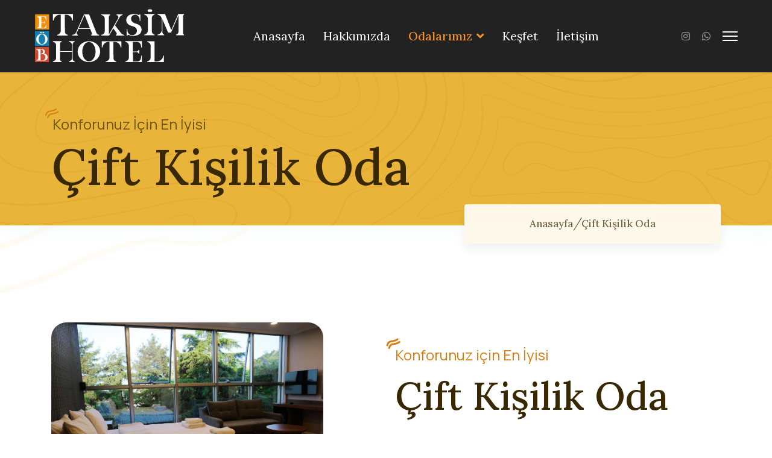

--- FILE ---
content_type: text/html; charset=utf-8
request_url: https://eobtaksimhotel.com/odalarimiz/cift-kisilik-oda
body_size: 19399
content:

<!doctype html>
<html lang="tr-tr" dir="ltr">
	<head>
		
		<meta name="viewport" content="width=device-width, initial-scale=1, shrink-to-fit=no">
		<meta charset="utf-8">
	<meta name="generator" content="Helix Ultimate - The Most Popular Joomla! Template Framework.">
	<title>Çift Kişilik Oda</title>
	<link href="/images/fav.png" rel="icon" type="image/vnd.microsoft.icon">
<link href="/media/vendor/joomla-custom-elements/css/joomla-alert.min.css?0.2.0" rel="stylesheet"/>
	<link href="/components/com_sppagebuilder/assets/css/animate.min.css?7efef6e44b81fa903e1951e05b7ae7cc" rel="stylesheet"/>
	<link href="/components/com_sppagebuilder/assets/css/sppagebuilder.css?7efef6e44b81fa903e1951e05b7ae7cc" rel="stylesheet"/>
	<link href="https://fonts.googleapis.com/css?family=Manrope:100,100italic,200,200italic,300,300italic,400,400italic,500,500italic,600,600italic,700,700italic,800,800italic,900,900italic&amp;display=swap" rel="stylesheet"/>
	<link href="https://fonts.googleapis.com/css?family=Lora:100,100italic,200,200italic,300,300italic,400,400italic,500,500italic,600,600italic,700,700italic,800,800italic,900,900italic&amp;display=swap" rel="stylesheet"/>
	<link href="/components/com_sppagebuilder/assets/css/magnific-popup.css" rel="stylesheet"/>
	<link href="https://fonts.googleapis.com/css?family=Poppins:100,100italic,200,200italic,300,300italic,400,400italic,500,500italic,600,600italic,700,700italic,800,800italic,900,900italic&amp;display=swap" rel="stylesheet"/>
	<link href="/templates/shaper_helixultimate/css/bootstrap.min.css" rel="stylesheet"/>
	<link href="/plugins/system/helixultimate/assets/css/system-j4.min.css" rel="stylesheet"/>
	<link href="/media/system/css/joomla-fontawesome.min.css?edc15ab452515e30acf701b894c0c340" rel="stylesheet"/>
	<link href="/templates/shaper_helixultimate/css/template.css" rel="stylesheet"/>
	<link href="/templates/shaper_helixultimate/css/presets/default.css" rel="stylesheet"/>
	<style>@media (min-width:1400px){.sppb-row-container{max-width:1320px}}</style>
	<style>.sp-page-builder .page-content #section-id-1643193786745{background-image:url(https://sppagebuilder.com/images/2022/physiotherapy/header-bg.png);background-repeat:no-repeat;background-size:cover;background-attachment:inherit;background-position:50% 50%;box-shadow:10px 10px 30px 0 rgba(18,165,156,.04)}.sp-page-builder .page-content #section-id-1643193786745{padding-top:60px;padding-right:0;padding-bottom:0;padding-left:0;margin-top:0;margin-right:0;margin-bottom:0;margin-left:0;color:#382803;border-radius:0}@media (max-width:767.98px){.sp-page-builder .page-content #section-id-1643193786745{padding-top:40px;padding-right:0;padding-bottom:0;padding-left:0}}@media (max-width:575.98px){.sp-page-builder .page-content #section-id-1643193786745{padding-top:40px;padding-right:0;padding-bottom:0;padding-left:0}}.sp-page-builder .page-content #section-id-1643193786745.sppb-row-overlay{border-radius:0}.sp-page-builder .page-content #section-id-1643193786745>.sppb-row-overlay{background-color:#e8b439}.sp-page-builder .page-content #section-id-1643193786745>.sppb-row-overlay{mix-blend-mode:multiply}#column-id-1643193786752{border-radius:0}#column-wrap-id-1643193786752{max-width:100%;flex-basis:100%}@media (max-width:1199.98px){#column-wrap-id-1643193786752{max-width:100%;flex-basis:100%}}@media (max-width:991.98px){#column-wrap-id-1643193786752{max-width:100%;flex-basis:100%}}@media (max-width:767.98px){#column-wrap-id-1643193786752{max-width:100%;flex-basis:100%}}@media (max-width:575.98px){#column-wrap-id-1643193786752{max-width:100%;flex-basis:100%}}#column-id-1643193786752 .sppb-column-overlay{border-radius:0}#sppb-addon-1643193786753{box-shadow:0 0 0 0 #fff}#sppb-addon-1643193786753{color:rgba(56,40,3,.7);border-radius:0;padding-top:10px;padding-right:0;padding-bottom:0;padding-left:12px}@media (max-width:767.98px){#sppb-addon-1643193786753{padding-top:10px;padding-right:0;padding-bottom:0;padding-left:12px}}@media (max-width:575.98px){#sppb-addon-1643193786753{padding-top:10px;padding-right:0;padding-bottom:0;padding-left:12px}}#sppb-addon-wrapper-1643193786753{margin-top:0;margin-right:0;margin-bottom:12px;margin-left:-10px}@media (max-width:1199.98px){#sppb-addon-wrapper-1643193786753{margin-top:0;margin-right:0;margin-bottom:8px;margin-left:0}}@media (max-width:991.98px){#sppb-addon-wrapper-1643193786753{margin-top:0;margin-right:0;margin-bottom:8px;margin-left:0}}@media (max-width:767.98px){#sppb-addon-wrapper-1643193786753{margin-top:0;margin-right:0;margin-bottom:5px;margin-left:0}}@media (max-width:575.98px){#sppb-addon-wrapper-1643193786753{margin-top:0;margin-right:0;margin-bottom:5px;margin-left:0}}#sppb-addon-1643193786753{background-image:url(https://sppagebuilder.com/images/2022/physiotherapy/header-texture.svg);background-repeat:no-repeat;background-size:inherit;background-attachment:inherit;background-position:0 0}#sppb-addon-1643193786753 .sppb-addon-overlayer{mix-blend-mode:normal}#sppb-addon-1643193786753 .sppb-addon-title{font-weight:400;font-size:24px;line-height:32px;letter-spacing:0}@media (max-width:1199.98px){#sppb-addon-1643193786753 .sppb-addon-title{font-size:20px;line-height:30px}}@media (max-width:991.98px){#sppb-addon-1643193786753 .sppb-addon-title{font-size:20px;line-height:30px}}@media (max-width:767.98px){#sppb-addon-1643193786753 .sppb-addon-title{font-size:18px;line-height:28px}}@media (max-width:575.98px){#sppb-addon-1643193786753 .sppb-addon-title{font-size:18px;line-height:28px}}#sppb-addon-1643193786753 .sppb-addon-header .sppb-addon-title{font-family:Manrope;font-weight:400;font-size:24px;line-height:32px;letter-spacing:0}@media (max-width:1199.98px){#sppb-addon-1643193786753 .sppb-addon-header .sppb-addon-title{font-size:20px;line-height:30px}}@media (max-width:991.98px){#sppb-addon-1643193786753 .sppb-addon-header .sppb-addon-title{font-size:20px;line-height:30px}}@media (max-width:767.98px){#sppb-addon-1643193786753 .sppb-addon-header .sppb-addon-title{font-size:18px;line-height:28px}}@media (max-width:575.98px){#sppb-addon-1643193786753 .sppb-addon-header .sppb-addon-title{font-size:18px;line-height:28px}}#sppb-addon-1643193786753 .sppb-addon.sppb-addon-header{text-align:left}#sppb-addon-1643193786753 .sppb-addon-header .sppb-addon-title{margin-top:0;margin-right:0;margin-bottom:0;margin-left:0;padding-top:0;padding-right:0;padding-bottom:0;padding-left:0}#sppb-addon-1643193786754{box-shadow:0 0 0 0 #fff}#sppb-addon-1643193786754{color:#382803;border-radius:0}#sppb-addon-wrapper-1643193786754{margin-top:0;margin-right:0;margin-bottom:20px;margin-left:0}#sppb-addon-1643193786754 .sppb-addon-title{font-weight:500;font-size:84px;line-height:85px;letter-spacing:0}@media (max-width:1199.98px){#sppb-addon-1643193786754 .sppb-addon-title{font-size:68px;line-height:78px}}@media (max-width:991.98px){#sppb-addon-1643193786754 .sppb-addon-title{font-size:68px;line-height:78px}}@media (max-width:767.98px){#sppb-addon-1643193786754 .sppb-addon-title{font-size:45px;line-height:55px}}@media (max-width:575.98px){#sppb-addon-1643193786754 .sppb-addon-title{font-size:45px;line-height:55px}}#sppb-addon-1643193786754 .sppb-addon-header .sppb-addon-title{font-family:Lora;font-weight:500;font-size:84px;line-height:85px;letter-spacing:0}@media (max-width:1199.98px){#sppb-addon-1643193786754 .sppb-addon-header .sppb-addon-title{font-size:68px;line-height:78px}}@media (max-width:991.98px){#sppb-addon-1643193786754 .sppb-addon-header .sppb-addon-title{font-size:68px;line-height:78px}}@media (max-width:767.98px){#sppb-addon-1643193786754 .sppb-addon-header .sppb-addon-title{font-size:45px;line-height:55px}}@media (max-width:575.98px){#sppb-addon-1643193786754 .sppb-addon-header .sppb-addon-title{font-size:45px;line-height:55px}}#sppb-addon-1643193786754 .sppb-addon.sppb-addon-header{text-align:left}#sppb-addon-1643193786754 .sppb-addon-header .sppb-addon-title{margin-top:0;margin-right:0;margin-bottom:0;margin-left:0;padding-top:0;padding-right:0;padding-bottom:0;padding-left:0}#sppb-addon-1643193786755{box-shadow:0 10px 16px 0 rgba(20,37,63,.06)}#sppb-addon-1643193786755{border-radius:4px;padding-top:19px;padding-right:108px;padding-bottom:19px;padding-left:108px}@media (max-width:1199.98px){#sppb-addon-1643193786755{padding-top:15px;padding-right:80px;padding-bottom:15px;padding-left:80px}}@media (max-width:991.98px){#sppb-addon-1643193786755{padding-top:15px;padding-right:80px;padding-bottom:15px;padding-left:80px}}@media (max-width:767.98px){#sppb-addon-1643193786755{padding-top:10px;padding-right:30px;padding-bottom:10px;padding-left:30px}}@media (max-width:575.98px){#sppb-addon-1643193786755{padding-top:10px;padding-right:30px;padding-bottom:10px;padding-left:30px}}#sppb-addon-wrapper-1643193786755{margin-top:0;margin-right:0;margin-bottom:-30px;margin-left:0;position:relative}@media (max-width:767.98px){#sppb-addon-wrapper-1643193786755{margin-top:0;margin-right:0;margin-bottom:-22px;margin-left:0}}@media (max-width:575.98px){#sppb-addon-wrapper-1643193786755{margin-top:0;margin-right:0;margin-bottom:-22px;margin-left:0}}#sppb-addon-1643193786755{background-color:#fff8eb}#sppb-addon-1643193786755 a{color:rgba(56,40,3,.7)}#sppb-addon-1643193786755 a:hover,#sppb-addon-1643193786755 a:focus,#sppb-addon-1643193786755 a:active{color:#382803}#sppb-addon-wrapper-1643193786755 #sppb-addon-1643193786755{display:table;margin-left:auto}#sppb-addon-1643193786755 .sppb-link-list-nav ul li:not(:last-child){position:relative;padding-right:14px}#sppb-addon-1643193786755 .sppb-link-list-nav ul li:not(:last-child)::after{content:"/";font-size:132%;font-style:italic;position:absolute;top:-4px;padding:0 5px 0 1px;color:rgba(56,40,3,.7)}#sppb-addon-1643193786755 li a{background-color:rgba(255,248,235,0);margin-top:0;margin-right:0;margin-bottom:0;margin-left:0;padding-top:0;padding-right:0;padding-bottom:0;padding-left:0;border-radius:0}#sppb-addon-1643193786755 li a{font-family:Lora;font-weight:500;font-size:17px;line-height:27px;letter-spacing:0}@media (max-width:1199.98px){#sppb-addon-1643193786755 li a{font-size:16px;line-height:26px}}@media (max-width:991.98px){#sppb-addon-1643193786755 li a{font-size:16px;line-height:26px}}@media (max-width:767.98px){#sppb-addon-1643193786755 li a{font-size:14px;line-height:24px}}@media (max-width:575.98px){#sppb-addon-1643193786755 li a{font-size:14px;line-height:24px}}#sppb-addon-1643193786755 li.sppb-active a{border-radius:0;color:#382803}#sppb-addon-1643193786755 li a i{margin-top:0;margin-right:0;margin-bottom:0;margin-left:0}#sppb-addon-1643193786755 .sppb-responsive-bars{background-color:rgba(0,0,0,.1)}#sppb-addon-1643193786755 .sppb-responsive-bars.open{background-color:#22b8f0}#sppb-addon-1643193786755 .sppb-responsive-bar{color:#000}#sppb-addon-1643193786755 .sppb-responsive-bars.open .sppb-responsive-bar{color:#fff}.sp-page-builder .page-content #section-id-1643193786764{background-color:#fff;box-shadow:0 0 0 0 #fff}.sp-page-builder .page-content #section-id-1643193786764{padding-top:160px;padding-right:0;padding-bottom:70px;padding-left:0;margin-top:0;margin-right:0;margin-bottom:0;margin-left:0;color:#382803;border-radius:0}@media (max-width:767.98px){.sp-page-builder .page-content #section-id-1643193786764{padding-top:70px;padding-right:15px;padding-bottom:25px;padding-left:15px}}@media (max-width:575.98px){.sp-page-builder .page-content #section-id-1643193786764{padding-top:70px;padding-right:15px;padding-bottom:25px;padding-left:15px}}.sp-page-builder .page-content #section-id-1643193786764.sppb-row-overlay{border-radius:0}@media (min-width:1400px){#section-id-1643193786764>.sppb-row-container{max-width:1066px}}#column-id-1643193786787{border-radius:0}#column-wrap-id-1643193786787{max-width:100%;flex-basis:100%}@media (max-width:1199.98px){#column-wrap-id-1643193786787{max-width:100%;flex-basis:100%}}@media (max-width:991.98px){#column-wrap-id-1643193786787{max-width:100%;flex-basis:100%}}@media (max-width:767.98px){#column-wrap-id-1643193786787{max-width:100%;flex-basis:100%}}@media (max-width:575.98px){#column-wrap-id-1643193786787{max-width:100%;flex-basis:100%}}#column-id-1643193786787 .sppb-column-overlay{border-radius:0}#sppb-addon-1643193786788{box-shadow:0 0 0 0 #fff}#sppb-addon-1643193786788{border-radius:0}#sppb-addon-wrapper-1643193786788{margin-top:-42%;margin-right:0;margin-bottom:0;margin-left:-2px;position:absolute;left:-45%;top:7px;width:82%}@media (max-width:1199.98px){#sppb-addon-wrapper-1643193786788{left:-30%}}@media (max-width:991.98px){#sppb-addon-wrapper-1643193786788{left:-30%}}@media (max-width:767.98px){#sppb-addon-wrapper-1643193786788{margin-top:-35%;margin-right:0;margin-bottom:0;margin-left:0;left:-19%}}@media (max-width:575.98px){#sppb-addon-wrapper-1643193786788{margin-top:-35%;margin-right:0;margin-bottom:0;margin-left:0;left:-19%}}#sppb-addon-1643193786788 img{border-radius:0}#sppb-addon-1643193786788{text-align:right}#column-id-1643193786789{border-radius:0}#column-wrap-id-1643193786789{max-width:50%;flex-basis:50%}@media (max-width:1199.98px){#column-wrap-id-1643193786789{max-width:50%;flex-basis:50%}}@media (max-width:991.98px){#column-wrap-id-1643193786789{max-width:50%;flex-basis:50%}}@media (max-width:767.98px){#column-wrap-id-1643193786789{max-width:100%;flex-basis:100%}}@media (max-width:575.98px){#column-wrap-id-1643193786789{max-width:100%;flex-basis:100%}}#column-id-1643193786789 .sppb-column-overlay{border-radius:0}.sp-page-builder .page-content #section-id-1643193786790{box-shadow:0 0 0 0 #fff}.sp-page-builder .page-content #section-id-1643193786790{padding-top:0;padding-right:0;padding-bottom:0;padding-left:0;margin-top:0;margin-right:0;margin-bottom:0;margin-left:0;border-radius:0;max-width:451px}@media (max-width:767.98px){.sp-page-builder .page-content #section-id-1643193786790{margin-top:0;margin-right:auto;margin-bottom:0;margin-left:auto;max-width:510px}}@media (max-width:575.98px){.sp-page-builder .page-content #section-id-1643193786790{margin-top:0;margin-right:auto;margin-bottom:0;margin-left:auto;max-width:510px}}.sp-page-builder .page-content #section-id-1643193786790.sppb-row-overlay{border-radius:0}#column-id-1643193786791{border-radius:0}#column-wrap-id-1643193786791{max-width:100%;flex-basis:100%}@media (max-width:1199.98px){#column-wrap-id-1643193786791{max-width:100%;flex-basis:100%}}@media (max-width:991.98px){#column-wrap-id-1643193786791{max-width:100%;flex-basis:100%}}@media (max-width:767.98px){#column-wrap-id-1643193786791{max-width:100%;flex-basis:100%}}@media (max-width:575.98px){#column-wrap-id-1643193786791{max-width:100%;flex-basis:100%}}#column-id-1643193786791 .sppb-column-overlay{border-radius:0}#sppb-addon-1643193786792{box-shadow:0 0 0 0 #fff}#sppb-addon-1643193786792{border-radius:0}#sppb-addon-wrapper-1643193786792{margin-top:0;margin-right:0;margin-bottom:0;margin-left:0}@media (max-width:1199.98px){#sppb-addon-wrapper-1643193786792{margin-top:0;margin-right:0;margin-bottom:0;margin-left:0}}@media (max-width:991.98px){#sppb-addon-wrapper-1643193786792{margin-top:0;margin-right:0;margin-bottom:0;margin-left:0}}@media (max-width:767.98px){#sppb-addon-wrapper-1643193786792{margin-top:0;margin-right:0;margin-bottom:15px;margin-left:0}}@media (max-width:575.98px){#sppb-addon-wrapper-1643193786792{margin-top:0;margin-right:0;margin-bottom:15px;margin-left:0}}#sppb-addon-1643193786792 img{border-radius:25px}#sppb-addon-1643193786792{text-align:center}#column-id-1643193786793{border-radius:0}#column-wrap-id-1643193786793{max-width:50%;flex-basis:50%}@media (max-width:1199.98px){#column-wrap-id-1643193786793{max-width:50%;flex-basis:50%}}@media (max-width:991.98px){#column-wrap-id-1643193786793{max-width:50%;flex-basis:50%}}@media (max-width:767.98px){#column-wrap-id-1643193786793{max-width:100%;flex-basis:100%}}@media (max-width:575.98px){#column-wrap-id-1643193786793{max-width:100%;flex-basis:100%}}#column-id-1643193786793 .sppb-column-overlay{border-radius:0}.sp-page-builder .page-content #section-id-1643193786767{box-shadow:0 0 0 0 #fff}.sp-page-builder .page-content #section-id-1643193786767{padding-top:0;padding-right:0;padding-bottom:0;padding-left:0;margin-top:0;margin-right:0;margin-bottom:0;margin-left:auto;border-radius:0;max-width:540px}@media (max-width:1199.98px){.sp-page-builder .page-content #section-id-1643193786767{max-width:390px}}@media (max-width:991.98px){.sp-page-builder .page-content #section-id-1643193786767{max-width:390px}}@media (max-width:767.98px){.sp-page-builder .page-content #section-id-1643193786767{padding-top:0;padding-right:0;padding-bottom:0;padding-left:0;margin-top:0;margin-right:auto;margin-bottom:0;margin-left:auto;max-width:510px}}@media (max-width:575.98px){.sp-page-builder .page-content #section-id-1643193786767{padding-top:0;padding-right:0;padding-bottom:0;padding-left:0;margin-top:0;margin-right:auto;margin-bottom:0;margin-left:auto;max-width:510px}}.sp-page-builder .page-content #section-id-1643193786767.sppb-row-overlay{border-radius:0}#column-id-1643193786800{border-radius:0}#column-wrap-id-1643193786800{max-width:100%;flex-basis:100%}@media (max-width:1199.98px){#column-wrap-id-1643193786800{max-width:100%;flex-basis:100%}}@media (max-width:991.98px){#column-wrap-id-1643193786800{max-width:100%;flex-basis:100%}}@media (max-width:767.98px){#column-wrap-id-1643193786800{max-width:100%;flex-basis:100%}}@media (max-width:575.98px){#column-wrap-id-1643193786800{max-width:100%;flex-basis:100%}}#column-id-1643193786800 .sppb-column-overlay{border-radius:0}#sppb-addon-1643193786801{box-shadow:0 0 0 0 #fff}#sppb-addon-1643193786801{color:#d77d0f;border-radius:0;padding-top:12px;padding-right:0;padding-bottom:0;padding-left:15px}@media (max-width:767.98px){#sppb-addon-1643193786801{padding-top:10px;padding-right:0;padding-bottom:0;padding-left:12px}}@media (max-width:575.98px){#sppb-addon-1643193786801{padding-top:10px;padding-right:0;padding-bottom:0;padding-left:12px}}#sppb-addon-wrapper-1643193786801{margin-top:0;margin-right:0;margin-bottom:12px;margin-left:-15px}@media (max-width:1199.98px){#sppb-addon-wrapper-1643193786801{margin-top:0;margin-right:0;margin-bottom:8px;margin-left:-10px}}@media (max-width:991.98px){#sppb-addon-wrapper-1643193786801{margin-top:0;margin-right:0;margin-bottom:8px;margin-left:-10px}}@media (max-width:767.98px){#sppb-addon-wrapper-1643193786801{margin-top:0;margin-right:0;margin-bottom:5px;margin-left:-10px}}@media (max-width:575.98px){#sppb-addon-wrapper-1643193786801{margin-top:0;margin-right:0;margin-bottom:5px;margin-left:-10px}}#sppb-addon-1643193786801{background-image:url(https://sppagebuilder.com/images/2022/physiotherapy/shape.svg);background-repeat:no-repeat;background-size:inherit;background-attachment:inherit;background-position:0 0}#sppb-addon-1643193786801 .sppb-addon-overlayer{mix-blend-mode:normal}#sppb-addon-1643193786801 .sppb-addon-title{font-weight:400;font-size:24px;line-height:32px;letter-spacing:0}@media (max-width:1199.98px){#sppb-addon-1643193786801 .sppb-addon-title{font-size:20px;line-height:30px}}@media (max-width:991.98px){#sppb-addon-1643193786801 .sppb-addon-title{font-size:20px;line-height:30px}}@media (max-width:767.98px){#sppb-addon-1643193786801 .sppb-addon-title{font-size:18px;line-height:28px}}@media (max-width:575.98px){#sppb-addon-1643193786801 .sppb-addon-title{font-size:18px;line-height:28px}}#sppb-addon-1643193786801 .sppb-addon-header .sppb-addon-title{font-family:Manrope;font-weight:400;font-size:24px;line-height:32px;letter-spacing:0}@media (max-width:1199.98px){#sppb-addon-1643193786801 .sppb-addon-header .sppb-addon-title{font-size:20px;line-height:30px}}@media (max-width:991.98px){#sppb-addon-1643193786801 .sppb-addon-header .sppb-addon-title{font-size:20px;line-height:30px}}@media (max-width:767.98px){#sppb-addon-1643193786801 .sppb-addon-header .sppb-addon-title{font-size:18px;line-height:28px}}@media (max-width:575.98px){#sppb-addon-1643193786801 .sppb-addon-header .sppb-addon-title{font-size:18px;line-height:28px}}#sppb-addon-1643193786801 .sppb-addon.sppb-addon-header{text-align:left}#sppb-addon-1643193786801 .sppb-addon-header .sppb-addon-title{margin-top:0;margin-right:0;margin-bottom:0;margin-left:0;padding-top:0;padding-right:0;padding-bottom:0;padding-left:0}#sppb-addon-1643193786802{box-shadow:0 0 0 0 #fff}#sppb-addon-1643193786802{color:#382803;border-radius:0}#sppb-addon-wrapper-1643193786802{margin-top:0;margin-right:0;margin-bottom:28px;margin-left:0}@media (max-width:1199.98px){#sppb-addon-wrapper-1643193786802{margin-top:0;margin-right:0;margin-bottom:15px;margin-left:0}}@media (max-width:991.98px){#sppb-addon-wrapper-1643193786802{margin-top:0;margin-right:0;margin-bottom:15px;margin-left:0}}@media (max-width:767.98px){#sppb-addon-wrapper-1643193786802{margin-top:0;margin-right:0;margin-bottom:15px;margin-left:0}}@media (max-width:575.98px){#sppb-addon-wrapper-1643193786802{margin-top:0;margin-right:0;margin-bottom:15px;margin-left:0}}#sppb-addon-1643193786802 .sppb-addon-title{margin-bottom:3px;color:#382803}@media (max-width:1199.98px){#sppb-addon-1643193786802 .sppb-addon-title{margin-bottom:20px}}@media (max-width:991.98px){#sppb-addon-1643193786802 .sppb-addon-title{margin-bottom:20px}}@media (max-width:767.98px){#sppb-addon-1643193786802 .sppb-addon-title{margin-bottom:10px}}@media (max-width:575.98px){#sppb-addon-1643193786802 .sppb-addon-title{margin-bottom:10px}}#sppb-addon-1643193786802 .sppb-addon-title{font-family:Lora;font-weight:500;font-size:64px;line-height:80px;letter-spacing:0}@media (max-width:1199.98px){#sppb-addon-1643193786802 .sppb-addon-title{font-size:52px;line-height:62px}}@media (max-width:991.98px){#sppb-addon-1643193786802 .sppb-addon-title{font-size:52px;line-height:62px}}@media (max-width:767.98px){#sppb-addon-1643193786802 .sppb-addon-title{font-size:35px;line-height:45px}}@media (max-width:575.98px){#sppb-addon-1643193786802 .sppb-addon-title{font-size:35px;line-height:45px}}#sppb-addon-1643193786802 .sppb-addon-text-block .sppb-addon-content{font-family:Manrope;font-weight:400;font-size:16px;line-height:26px}@media (max-width:1199.98px){#sppb-addon-1643193786802 .sppb-addon-text-block .sppb-addon-content{font-size:14px;line-height:24px}}@media (max-width:991.98px){#sppb-addon-1643193786802 .sppb-addon-text-block .sppb-addon-content{font-size:14px;line-height:24px}}@media (max-width:767.98px){#sppb-addon-1643193786802 .sppb-addon-text-block .sppb-addon-content{font-size:14px;line-height:24px}}@media (max-width:575.98px){#sppb-addon-1643193786802 .sppb-addon-text-block .sppb-addon-content{font-size:14px;line-height:24px}}#sppb-addon-1643193786803{box-shadow:0 0 0 0 #fff}#sppb-addon-1643193786803{color:rgba(56,40,3,.7);border-radius:0}#sppb-addon-wrapper-1643193786803{margin-top:0;margin-right:0;margin-bottom:16px;margin-left:0}@media (max-width:767.98px){#sppb-addon-wrapper-1643193786803{margin-top:0;margin-right:0;margin-bottom:25px;margin-left:0}}@media (max-width:575.98px){#sppb-addon-wrapper-1643193786803{margin-top:0;margin-right:0;margin-bottom:25px;margin-left:0}}#sppb-addon-1643193786803 .sppb-addon-title{margin-bottom:32px;color:#382803}@media (max-width:1199.98px){#sppb-addon-1643193786803 .sppb-addon-title{margin-bottom:20px}}@media (max-width:991.98px){#sppb-addon-1643193786803 .sppb-addon-title{margin-bottom:20px}}@media (max-width:767.98px){#sppb-addon-1643193786803 .sppb-addon-title{margin-bottom:10px}}@media (max-width:575.98px){#sppb-addon-1643193786803 .sppb-addon-title{margin-bottom:10px}}#sppb-addon-1643193786803 .sppb-addon-text-block .sppb-addon-content{font-family:Manrope;font-weight:400;font-size:16px;line-height:26px}@media (max-width:1199.98px){#sppb-addon-1643193786803 .sppb-addon-text-block .sppb-addon-content{font-size:14px;line-height:24px}}@media (max-width:991.98px){#sppb-addon-1643193786803 .sppb-addon-text-block .sppb-addon-content{font-size:14px;line-height:24px}}@media (max-width:767.98px){#sppb-addon-1643193786803 .sppb-addon-text-block .sppb-addon-content{font-size:14px;line-height:24px}}@media (max-width:575.98px){#sppb-addon-1643193786803 .sppb-addon-text-block .sppb-addon-content{font-size:14px;line-height:24px}}.sp-page-builder .page-content #section-id-28bc1331-ebfd-453e-97a5-91c82a1c3c64{background-color:#fff}.sp-page-builder .page-content #section-id-28bc1331-ebfd-453e-97a5-91c82a1c3c64{padding-top:0;padding-right:0;padding-bottom:0;padding-left:0;margin-top:0;margin-right:0;margin-bottom:0;margin-left:0}#column-id-b72ec512-4c8b-432d-8d3e-0966d4a33e8f{border-radius:0}#column-wrap-id-b72ec512-4c8b-432d-8d3e-0966d4a33e8f{max-width:25%;flex-basis:25%}@media (max-width:1199.98px){#column-wrap-id-b72ec512-4c8b-432d-8d3e-0966d4a33e8f{max-width:25%;flex-basis:25%}}@media (max-width:991.98px){#column-wrap-id-b72ec512-4c8b-432d-8d3e-0966d4a33e8f{max-width:25%;flex-basis:25%}}@media (max-width:767.98px){#column-wrap-id-b72ec512-4c8b-432d-8d3e-0966d4a33e8f{max-width:100%;flex-basis:100%}}@media (max-width:575.98px){#column-wrap-id-b72ec512-4c8b-432d-8d3e-0966d4a33e8f{max-width:100%;flex-basis:100%}}#column-id-b72ec512-4c8b-432d-8d3e-0966d4a33e8f .sppb-column-overlay{border-radius:0}#sppb-addon-3175064b-db60-4695-9fe8-b76a5a3e40fb{box-shadow:0 0 0 0 #fff}#sppb-addon-3175064b-db60-4695-9fe8-b76a5a3e40fb{border-radius:0}#sppb-addon-wrapper-3175064b-db60-4695-9fe8-b76a5a3e40fb{margin-bottom:0}@media (max-width:1199.98px){#sppb-addon-wrapper-3175064b-db60-4695-9fe8-b76a5a3e40fb{margin-bottom:0}}@media (max-width:991.98px){#sppb-addon-wrapper-3175064b-db60-4695-9fe8-b76a5a3e40fb{margin-bottom:0}}@media (max-width:767.98px){#sppb-addon-wrapper-3175064b-db60-4695-9fe8-b76a5a3e40fb{margin-bottom:0}}@media (max-width:575.98px){#sppb-addon-wrapper-3175064b-db60-4695-9fe8-b76a5a3e40fb{margin-bottom:0}}#sppb-addon-3175064b-db60-4695-9fe8-b76a5a3e40fb .sppb-addon-title{color:#fff}#sppb-addon-3175064b-db60-4695-9fe8-b76a5a3e40fb .sppb-addon-title{font-family:Poppins;font-weight:600;text-transform:uppercase;font-size:20px;line-height:30px;letter-spacing:0}@media (max-width:767.98px){#sppb-addon-3175064b-db60-4695-9fe8-b76a5a3e40fb .sppb-addon-title{font-size:18px;line-height:28px}}@media (max-width:575.98px){#sppb-addon-3175064b-db60-4695-9fe8-b76a5a3e40fb .sppb-addon-title{font-size:18px;line-height:28px}}#sppb-addon-3175064b-db60-4695-9fe8-b76a5a3e40fb .sppb-addon-image-overlay-icon{background:rgba(0,0,0,0)}#sppb-addon-3175064b-db60-4695-9fe8-b76a5a3e40fb .sppb-addon-title a{color:#fff}#sppb-addon-3175064b-db60-4695-9fe8-b76a5a3e40fb .sppb-addon-overlay-image-content{height:450px}@media (max-width:1199.98px){#sppb-addon-3175064b-db60-4695-9fe8-b76a5a3e40fb .sppb-addon-overlay-image-content{height:250px}}@media (max-width:991.98px){#sppb-addon-3175064b-db60-4695-9fe8-b76a5a3e40fb .sppb-addon-overlay-image-content{height:250px}}#sppb-addon-3175064b-db60-4695-9fe8-b76a5a3e40fb .overlay-image-button-wrap{margin-top:10px;margin-right:0;margin-bottom:0;margin-left:0}#sppb-addon-3175064b-db60-4695-9fe8-b76a5a3e40fb .overlay-background-style{background:rgba(246,145,35,0)}#sppb-addon-3175064b-db60-4695-9fe8-b76a5a3e40fb .sppb-addon-subtitle{letter-spacing:0}#sppb-addon-3175064b-db60-4695-9fe8-b76a5a3e40fb .sppb-addon-overlay-image-content:hover .overlay-background-style{background:rgba(246,145,35,.8)}#sppb-addon-3175064b-db60-4695-9fe8-b76a5a3e40fb #btn-3175064b-db60-4695-9fe8-b76a5a3e40fb.sppb-btn-custom{font-size:16px;letter-spacing:0}#sppb-addon-3175064b-db60-4695-9fe8-b76a5a3e40fb #btn-3175064b-db60-4695-9fe8-b76a5a3e40fb.sppb-btn-custom{background-color:#03e16d;color:#fff}#sppb-addon-3175064b-db60-4695-9fe8-b76a5a3e40fb #btn-3175064b-db60-4695-9fe8-b76a5a3e40fb.sppb-btn-custom:hover{background-color:#00e66e;color:#fff}#column-id-5da1ea8b-7bdb-409e-8c46-fd0017dd36fb{border-radius:0}#column-wrap-id-5da1ea8b-7bdb-409e-8c46-fd0017dd36fb{max-width:25%;flex-basis:25%}@media (max-width:1199.98px){#column-wrap-id-5da1ea8b-7bdb-409e-8c46-fd0017dd36fb{max-width:25%;flex-basis:25%}}@media (max-width:991.98px){#column-wrap-id-5da1ea8b-7bdb-409e-8c46-fd0017dd36fb{max-width:25%;flex-basis:25%}}@media (max-width:767.98px){#column-wrap-id-5da1ea8b-7bdb-409e-8c46-fd0017dd36fb{max-width:100%;flex-basis:100%}}@media (max-width:575.98px){#column-wrap-id-5da1ea8b-7bdb-409e-8c46-fd0017dd36fb{max-width:100%;flex-basis:100%}}#column-id-5da1ea8b-7bdb-409e-8c46-fd0017dd36fb .sppb-column-overlay{border-radius:0}#sppb-addon-b1fe51ec-f594-43f3-8e04-6159162caee3{box-shadow:0 0 0 0 #fff}#sppb-addon-b1fe51ec-f594-43f3-8e04-6159162caee3{border-radius:0}#sppb-addon-wrapper-b1fe51ec-f594-43f3-8e04-6159162caee3{margin-bottom:0}@media (max-width:1199.98px){#sppb-addon-wrapper-b1fe51ec-f594-43f3-8e04-6159162caee3{margin-bottom:0}}@media (max-width:991.98px){#sppb-addon-wrapper-b1fe51ec-f594-43f3-8e04-6159162caee3{margin-bottom:0}}@media (max-width:767.98px){#sppb-addon-wrapper-b1fe51ec-f594-43f3-8e04-6159162caee3{margin-bottom:0}}@media (max-width:575.98px){#sppb-addon-wrapper-b1fe51ec-f594-43f3-8e04-6159162caee3{margin-bottom:0}}#sppb-addon-b1fe51ec-f594-43f3-8e04-6159162caee3 .sppb-addon-title{color:#fff}#sppb-addon-b1fe51ec-f594-43f3-8e04-6159162caee3 .sppb-addon-title{font-family:Poppins;font-weight:600;text-transform:uppercase;font-size:20px;line-height:30px;letter-spacing:0}@media (max-width:767.98px){#sppb-addon-b1fe51ec-f594-43f3-8e04-6159162caee3 .sppb-addon-title{font-size:18px;line-height:28px}}@media (max-width:575.98px){#sppb-addon-b1fe51ec-f594-43f3-8e04-6159162caee3 .sppb-addon-title{font-size:18px;line-height:28px}}#sppb-addon-b1fe51ec-f594-43f3-8e04-6159162caee3 .sppb-addon-image-overlay-icon{background:rgba(0,0,0,0)}#sppb-addon-b1fe51ec-f594-43f3-8e04-6159162caee3 .sppb-addon-title a{color:#fff}#sppb-addon-b1fe51ec-f594-43f3-8e04-6159162caee3 .sppb-addon-overlay-image-content{height:450px}@media (max-width:1199.98px){#sppb-addon-b1fe51ec-f594-43f3-8e04-6159162caee3 .sppb-addon-overlay-image-content{height:250px}}@media (max-width:991.98px){#sppb-addon-b1fe51ec-f594-43f3-8e04-6159162caee3 .sppb-addon-overlay-image-content{height:250px}}#sppb-addon-b1fe51ec-f594-43f3-8e04-6159162caee3 .overlay-image-button-wrap{margin-top:10px;margin-right:0;margin-bottom:0;margin-left:0}#sppb-addon-b1fe51ec-f594-43f3-8e04-6159162caee3 .overlay-background-style{background:rgba(246,145,35,0)}#sppb-addon-b1fe51ec-f594-43f3-8e04-6159162caee3 .sppb-addon-subtitle{letter-spacing:0}#sppb-addon-b1fe51ec-f594-43f3-8e04-6159162caee3 .sppb-addon-overlay-image-content:hover .overlay-background-style{background:rgba(246,145,35,.8)}#sppb-addon-b1fe51ec-f594-43f3-8e04-6159162caee3 #btn-b1fe51ec-f594-43f3-8e04-6159162caee3.sppb-btn-custom{font-size:16px;letter-spacing:0}#sppb-addon-b1fe51ec-f594-43f3-8e04-6159162caee3 #btn-b1fe51ec-f594-43f3-8e04-6159162caee3.sppb-btn-custom{background-color:#03e16d;color:#fff}#sppb-addon-b1fe51ec-f594-43f3-8e04-6159162caee3 #btn-b1fe51ec-f594-43f3-8e04-6159162caee3.sppb-btn-custom:hover{background-color:#00e66e;color:#fff}#column-id-f30e24d7-2c0f-4082-a508-2a55d64cf442{border-radius:0}#column-wrap-id-f30e24d7-2c0f-4082-a508-2a55d64cf442{max-width:25%;flex-basis:25%}@media (max-width:1199.98px){#column-wrap-id-f30e24d7-2c0f-4082-a508-2a55d64cf442{max-width:25%;flex-basis:25%}}@media (max-width:991.98px){#column-wrap-id-f30e24d7-2c0f-4082-a508-2a55d64cf442{max-width:25%;flex-basis:25%}}@media (max-width:767.98px){#column-wrap-id-f30e24d7-2c0f-4082-a508-2a55d64cf442{max-width:100%;flex-basis:100%}}@media (max-width:575.98px){#column-wrap-id-f30e24d7-2c0f-4082-a508-2a55d64cf442{max-width:100%;flex-basis:100%}}#column-id-f30e24d7-2c0f-4082-a508-2a55d64cf442 .sppb-column-overlay{border-radius:0}#sppb-addon-ba560e83-f1cd-4955-853c-54a2dc332bcf{box-shadow:0 0 0 0 #fff}#sppb-addon-ba560e83-f1cd-4955-853c-54a2dc332bcf{border-radius:0}#sppb-addon-wrapper-ba560e83-f1cd-4955-853c-54a2dc332bcf{margin-bottom:0}@media (max-width:1199.98px){#sppb-addon-wrapper-ba560e83-f1cd-4955-853c-54a2dc332bcf{margin-bottom:0}}@media (max-width:991.98px){#sppb-addon-wrapper-ba560e83-f1cd-4955-853c-54a2dc332bcf{margin-bottom:0}}@media (max-width:767.98px){#sppb-addon-wrapper-ba560e83-f1cd-4955-853c-54a2dc332bcf{margin-bottom:0}}@media (max-width:575.98px){#sppb-addon-wrapper-ba560e83-f1cd-4955-853c-54a2dc332bcf{margin-bottom:0}}#sppb-addon-ba560e83-f1cd-4955-853c-54a2dc332bcf .sppb-addon-title{color:#fff}#sppb-addon-ba560e83-f1cd-4955-853c-54a2dc332bcf .sppb-addon-title{font-family:Poppins;font-weight:600;text-transform:uppercase;font-size:20px;line-height:30px;letter-spacing:0}@media (max-width:767.98px){#sppb-addon-ba560e83-f1cd-4955-853c-54a2dc332bcf .sppb-addon-title{font-size:18px;line-height:28px}}@media (max-width:575.98px){#sppb-addon-ba560e83-f1cd-4955-853c-54a2dc332bcf .sppb-addon-title{font-size:18px;line-height:28px}}#sppb-addon-ba560e83-f1cd-4955-853c-54a2dc332bcf .sppb-addon-image-overlay-icon{background:rgba(0,0,0,0)}#sppb-addon-ba560e83-f1cd-4955-853c-54a2dc332bcf .sppb-addon-title a{color:#fff}#sppb-addon-ba560e83-f1cd-4955-853c-54a2dc332bcf .sppb-addon-overlay-image-content{height:450px}@media (max-width:1199.98px){#sppb-addon-ba560e83-f1cd-4955-853c-54a2dc332bcf .sppb-addon-overlay-image-content{height:250px}}@media (max-width:991.98px){#sppb-addon-ba560e83-f1cd-4955-853c-54a2dc332bcf .sppb-addon-overlay-image-content{height:250px}}#sppb-addon-ba560e83-f1cd-4955-853c-54a2dc332bcf .overlay-image-button-wrap{margin-top:10px;margin-right:0;margin-bottom:0;margin-left:0}#sppb-addon-ba560e83-f1cd-4955-853c-54a2dc332bcf .overlay-background-style{background:rgba(246,145,35,0)}#sppb-addon-ba560e83-f1cd-4955-853c-54a2dc332bcf .sppb-addon-subtitle{letter-spacing:0}#sppb-addon-ba560e83-f1cd-4955-853c-54a2dc332bcf .sppb-addon-overlay-image-content:hover .overlay-background-style{background:rgba(246,145,35,.8)}#sppb-addon-ba560e83-f1cd-4955-853c-54a2dc332bcf #btn-ba560e83-f1cd-4955-853c-54a2dc332bcf.sppb-btn-custom{font-size:16px;letter-spacing:0}#sppb-addon-ba560e83-f1cd-4955-853c-54a2dc332bcf #btn-ba560e83-f1cd-4955-853c-54a2dc332bcf.sppb-btn-custom{background-color:#03e16d;color:#fff}#sppb-addon-ba560e83-f1cd-4955-853c-54a2dc332bcf #btn-ba560e83-f1cd-4955-853c-54a2dc332bcf.sppb-btn-custom:hover{background-color:#00e66e;color:#fff}#column-id-8c82cd42-2866-4f1b-bd6b-71fa9311aa37{border-radius:0}#column-wrap-id-8c82cd42-2866-4f1b-bd6b-71fa9311aa37{max-width:25%;flex-basis:25%}@media (max-width:1199.98px){#column-wrap-id-8c82cd42-2866-4f1b-bd6b-71fa9311aa37{max-width:25%;flex-basis:25%}}@media (max-width:991.98px){#column-wrap-id-8c82cd42-2866-4f1b-bd6b-71fa9311aa37{max-width:25%;flex-basis:25%}}@media (max-width:767.98px){#column-wrap-id-8c82cd42-2866-4f1b-bd6b-71fa9311aa37{max-width:100%;flex-basis:100%}}@media (max-width:575.98px){#column-wrap-id-8c82cd42-2866-4f1b-bd6b-71fa9311aa37{max-width:100%;flex-basis:100%}}#column-id-8c82cd42-2866-4f1b-bd6b-71fa9311aa37 .sppb-column-overlay{border-radius:0}#sppb-addon-4684bce0-f554-4ffb-b318-9ace57d7fde4{box-shadow:0 0 0 0 #fff}#sppb-addon-4684bce0-f554-4ffb-b318-9ace57d7fde4{border-radius:0}#sppb-addon-wrapper-4684bce0-f554-4ffb-b318-9ace57d7fde4{margin-bottom:0}@media (max-width:1199.98px){#sppb-addon-wrapper-4684bce0-f554-4ffb-b318-9ace57d7fde4{margin-bottom:0}}@media (max-width:991.98px){#sppb-addon-wrapper-4684bce0-f554-4ffb-b318-9ace57d7fde4{margin-bottom:0}}@media (max-width:767.98px){#sppb-addon-wrapper-4684bce0-f554-4ffb-b318-9ace57d7fde4{margin-bottom:0}}@media (max-width:575.98px){#sppb-addon-wrapper-4684bce0-f554-4ffb-b318-9ace57d7fde4{margin-bottom:0}}#sppb-addon-4684bce0-f554-4ffb-b318-9ace57d7fde4 .sppb-addon-title{color:#fff}#sppb-addon-4684bce0-f554-4ffb-b318-9ace57d7fde4 .sppb-addon-title{font-family:Poppins;font-weight:600;text-transform:uppercase;font-size:20px;line-height:30px;letter-spacing:0}@media (max-width:767.98px){#sppb-addon-4684bce0-f554-4ffb-b318-9ace57d7fde4 .sppb-addon-title{font-size:18px;line-height:28px}}@media (max-width:575.98px){#sppb-addon-4684bce0-f554-4ffb-b318-9ace57d7fde4 .sppb-addon-title{font-size:18px;line-height:28px}}#sppb-addon-4684bce0-f554-4ffb-b318-9ace57d7fde4 .sppb-addon-image-overlay-icon{background:rgba(0,0,0,0)}#sppb-addon-4684bce0-f554-4ffb-b318-9ace57d7fde4 .sppb-addon-title a{color:#fff}#sppb-addon-4684bce0-f554-4ffb-b318-9ace57d7fde4 .sppb-addon-overlay-image-content{height:450px}@media (max-width:1199.98px){#sppb-addon-4684bce0-f554-4ffb-b318-9ace57d7fde4 .sppb-addon-overlay-image-content{height:250px}}@media (max-width:991.98px){#sppb-addon-4684bce0-f554-4ffb-b318-9ace57d7fde4 .sppb-addon-overlay-image-content{height:250px}}#sppb-addon-4684bce0-f554-4ffb-b318-9ace57d7fde4 .overlay-image-button-wrap{margin-top:10px;margin-right:0;margin-bottom:0;margin-left:0}#sppb-addon-4684bce0-f554-4ffb-b318-9ace57d7fde4 .overlay-background-style{background:rgba(246,145,35,0)}#sppb-addon-4684bce0-f554-4ffb-b318-9ace57d7fde4 .sppb-addon-subtitle{letter-spacing:0}#sppb-addon-4684bce0-f554-4ffb-b318-9ace57d7fde4 .sppb-addon-overlay-image-content:hover .overlay-background-style{background:rgba(246,145,35,.8)}#sppb-addon-4684bce0-f554-4ffb-b318-9ace57d7fde4 #btn-4684bce0-f554-4ffb-b318-9ace57d7fde4.sppb-btn-custom{font-size:16px;letter-spacing:0}#sppb-addon-4684bce0-f554-4ffb-b318-9ace57d7fde4 #btn-4684bce0-f554-4ffb-b318-9ace57d7fde4.sppb-btn-custom{background-color:#03e16d;color:#fff}#sppb-addon-4684bce0-f554-4ffb-b318-9ace57d7fde4 #btn-4684bce0-f554-4ffb-b318-9ace57d7fde4.sppb-btn-custom:hover{background-color:#00e66e;color:#fff}.sp-page-builder .page-content #section-id-ab2cbf7f-209a-4223-9319-7aa9bc011344{background-color:#fff}.sp-page-builder .page-content #section-id-ab2cbf7f-209a-4223-9319-7aa9bc011344{padding-top:0;padding-right:0;padding-bottom:0;padding-left:0;margin-top:0;margin-right:0;margin-bottom:0;margin-left:0}#column-id-970dc3ea-34a9-4ea9-a54d-d3239f8082f3{border-radius:0}#column-wrap-id-970dc3ea-34a9-4ea9-a54d-d3239f8082f3{max-width:25%;flex-basis:25%}@media (max-width:1199.98px){#column-wrap-id-970dc3ea-34a9-4ea9-a54d-d3239f8082f3{max-width:25%;flex-basis:25%}}@media (max-width:991.98px){#column-wrap-id-970dc3ea-34a9-4ea9-a54d-d3239f8082f3{max-width:25%;flex-basis:25%}}@media (max-width:767.98px){#column-wrap-id-970dc3ea-34a9-4ea9-a54d-d3239f8082f3{max-width:100%;flex-basis:100%}}@media (max-width:575.98px){#column-wrap-id-970dc3ea-34a9-4ea9-a54d-d3239f8082f3{max-width:100%;flex-basis:100%}}#column-id-970dc3ea-34a9-4ea9-a54d-d3239f8082f3 .sppb-column-overlay{border-radius:0}#sppb-addon-9dc28c20-989c-4db0-bb61-ec4faaeb728c{box-shadow:0 0 0 0 #fff}#sppb-addon-9dc28c20-989c-4db0-bb61-ec4faaeb728c{border-radius:0}#sppb-addon-wrapper-9dc28c20-989c-4db0-bb61-ec4faaeb728c{margin-bottom:0}@media (max-width:1199.98px){#sppb-addon-wrapper-9dc28c20-989c-4db0-bb61-ec4faaeb728c{margin-bottom:0}}@media (max-width:991.98px){#sppb-addon-wrapper-9dc28c20-989c-4db0-bb61-ec4faaeb728c{margin-bottom:0}}@media (max-width:767.98px){#sppb-addon-wrapper-9dc28c20-989c-4db0-bb61-ec4faaeb728c{margin-bottom:0}}@media (max-width:575.98px){#sppb-addon-wrapper-9dc28c20-989c-4db0-bb61-ec4faaeb728c{margin-bottom:0}}#sppb-addon-9dc28c20-989c-4db0-bb61-ec4faaeb728c .sppb-addon-title{color:#fff}#sppb-addon-9dc28c20-989c-4db0-bb61-ec4faaeb728c .sppb-addon-title{font-family:Poppins;font-weight:600;text-transform:uppercase;font-size:20px;line-height:30px;letter-spacing:0}@media (max-width:767.98px){#sppb-addon-9dc28c20-989c-4db0-bb61-ec4faaeb728c .sppb-addon-title{font-size:18px;line-height:28px}}@media (max-width:575.98px){#sppb-addon-9dc28c20-989c-4db0-bb61-ec4faaeb728c .sppb-addon-title{font-size:18px;line-height:28px}}#sppb-addon-9dc28c20-989c-4db0-bb61-ec4faaeb728c .sppb-addon-image-overlay-icon{background:rgba(0,0,0,0)}#sppb-addon-9dc28c20-989c-4db0-bb61-ec4faaeb728c .sppb-addon-title a{color:#fff}#sppb-addon-9dc28c20-989c-4db0-bb61-ec4faaeb728c .sppb-addon-overlay-image-content{height:450px}@media (max-width:1199.98px){#sppb-addon-9dc28c20-989c-4db0-bb61-ec4faaeb728c .sppb-addon-overlay-image-content{height:250px}}@media (max-width:991.98px){#sppb-addon-9dc28c20-989c-4db0-bb61-ec4faaeb728c .sppb-addon-overlay-image-content{height:250px}}#sppb-addon-9dc28c20-989c-4db0-bb61-ec4faaeb728c .overlay-image-button-wrap{margin-top:10px;margin-right:0;margin-bottom:0;margin-left:0}#sppb-addon-9dc28c20-989c-4db0-bb61-ec4faaeb728c .overlay-background-style{background:rgba(246,145,35,0)}#sppb-addon-9dc28c20-989c-4db0-bb61-ec4faaeb728c .sppb-addon-subtitle{letter-spacing:0}#sppb-addon-9dc28c20-989c-4db0-bb61-ec4faaeb728c .sppb-addon-overlay-image-content:hover .overlay-background-style{background:rgba(246,145,35,.8)}#sppb-addon-9dc28c20-989c-4db0-bb61-ec4faaeb728c #btn-9dc28c20-989c-4db0-bb61-ec4faaeb728c.sppb-btn-custom{font-size:16px;letter-spacing:0}#sppb-addon-9dc28c20-989c-4db0-bb61-ec4faaeb728c #btn-9dc28c20-989c-4db0-bb61-ec4faaeb728c.sppb-btn-custom{background-color:#03e16d;color:#fff}#sppb-addon-9dc28c20-989c-4db0-bb61-ec4faaeb728c #btn-9dc28c20-989c-4db0-bb61-ec4faaeb728c.sppb-btn-custom:hover{background-color:#00e66e;color:#fff}#column-id-2696b4aa-b238-4d5f-a22c-7c3ab4f8cf82{border-radius:0}#column-wrap-id-2696b4aa-b238-4d5f-a22c-7c3ab4f8cf82{max-width:25%;flex-basis:25%}@media (max-width:1199.98px){#column-wrap-id-2696b4aa-b238-4d5f-a22c-7c3ab4f8cf82{max-width:25%;flex-basis:25%}}@media (max-width:991.98px){#column-wrap-id-2696b4aa-b238-4d5f-a22c-7c3ab4f8cf82{max-width:25%;flex-basis:25%}}@media (max-width:767.98px){#column-wrap-id-2696b4aa-b238-4d5f-a22c-7c3ab4f8cf82{max-width:100%;flex-basis:100%}}@media (max-width:575.98px){#column-wrap-id-2696b4aa-b238-4d5f-a22c-7c3ab4f8cf82{max-width:100%;flex-basis:100%}}#column-id-2696b4aa-b238-4d5f-a22c-7c3ab4f8cf82 .sppb-column-overlay{border-radius:0}#sppb-addon-75a63041-844f-4741-b97f-bcd13b562529{box-shadow:0 0 0 0 #fff}#sppb-addon-75a63041-844f-4741-b97f-bcd13b562529{border-radius:0}#sppb-addon-wrapper-75a63041-844f-4741-b97f-bcd13b562529{margin-bottom:0}@media (max-width:1199.98px){#sppb-addon-wrapper-75a63041-844f-4741-b97f-bcd13b562529{margin-bottom:0}}@media (max-width:991.98px){#sppb-addon-wrapper-75a63041-844f-4741-b97f-bcd13b562529{margin-bottom:0}}@media (max-width:767.98px){#sppb-addon-wrapper-75a63041-844f-4741-b97f-bcd13b562529{margin-bottom:0}}@media (max-width:575.98px){#sppb-addon-wrapper-75a63041-844f-4741-b97f-bcd13b562529{margin-bottom:0}}#sppb-addon-75a63041-844f-4741-b97f-bcd13b562529 .sppb-addon-title{color:#fff}#sppb-addon-75a63041-844f-4741-b97f-bcd13b562529 .sppb-addon-title{font-family:Poppins;font-weight:600;text-transform:uppercase;font-size:20px;line-height:30px;letter-spacing:0}@media (max-width:767.98px){#sppb-addon-75a63041-844f-4741-b97f-bcd13b562529 .sppb-addon-title{font-size:18px;line-height:28px}}@media (max-width:575.98px){#sppb-addon-75a63041-844f-4741-b97f-bcd13b562529 .sppb-addon-title{font-size:18px;line-height:28px}}#sppb-addon-75a63041-844f-4741-b97f-bcd13b562529 .sppb-addon-image-overlay-icon{background:rgba(0,0,0,0)}#sppb-addon-75a63041-844f-4741-b97f-bcd13b562529 .sppb-addon-title a{color:#fff}#sppb-addon-75a63041-844f-4741-b97f-bcd13b562529 .sppb-addon-overlay-image-content{height:450px}@media (max-width:1199.98px){#sppb-addon-75a63041-844f-4741-b97f-bcd13b562529 .sppb-addon-overlay-image-content{height:250px}}@media (max-width:991.98px){#sppb-addon-75a63041-844f-4741-b97f-bcd13b562529 .sppb-addon-overlay-image-content{height:250px}}#sppb-addon-75a63041-844f-4741-b97f-bcd13b562529 .overlay-image-button-wrap{margin-top:10px;margin-right:0;margin-bottom:0;margin-left:0}#sppb-addon-75a63041-844f-4741-b97f-bcd13b562529 .overlay-background-style{background:rgba(246,145,35,0)}#sppb-addon-75a63041-844f-4741-b97f-bcd13b562529 .sppb-addon-subtitle{letter-spacing:0}#sppb-addon-75a63041-844f-4741-b97f-bcd13b562529 .sppb-addon-overlay-image-content:hover .overlay-background-style{background:rgba(246,145,35,.8)}#sppb-addon-75a63041-844f-4741-b97f-bcd13b562529 #btn-75a63041-844f-4741-b97f-bcd13b562529.sppb-btn-custom{font-size:16px;letter-spacing:0}#sppb-addon-75a63041-844f-4741-b97f-bcd13b562529 #btn-75a63041-844f-4741-b97f-bcd13b562529.sppb-btn-custom{background-color:#03e16d;color:#fff}#sppb-addon-75a63041-844f-4741-b97f-bcd13b562529 #btn-75a63041-844f-4741-b97f-bcd13b562529.sppb-btn-custom:hover{background-color:#00e66e;color:#fff}#column-id-9b760888-5dde-44ee-adac-f5e19c3db7c5{border-radius:0}#column-wrap-id-9b760888-5dde-44ee-adac-f5e19c3db7c5{max-width:25%;flex-basis:25%}@media (max-width:1199.98px){#column-wrap-id-9b760888-5dde-44ee-adac-f5e19c3db7c5{max-width:25%;flex-basis:25%}}@media (max-width:991.98px){#column-wrap-id-9b760888-5dde-44ee-adac-f5e19c3db7c5{max-width:25%;flex-basis:25%}}@media (max-width:767.98px){#column-wrap-id-9b760888-5dde-44ee-adac-f5e19c3db7c5{max-width:100%;flex-basis:100%}}@media (max-width:575.98px){#column-wrap-id-9b760888-5dde-44ee-adac-f5e19c3db7c5{max-width:100%;flex-basis:100%}}#column-id-9b760888-5dde-44ee-adac-f5e19c3db7c5 .sppb-column-overlay{border-radius:0}#sppb-addon-49b5375e-2508-41f5-bd27-a5d61d1d4859{box-shadow:0 0 0 0 #fff}#sppb-addon-49b5375e-2508-41f5-bd27-a5d61d1d4859{border-radius:0}#sppb-addon-wrapper-49b5375e-2508-41f5-bd27-a5d61d1d4859{margin-bottom:0}@media (max-width:1199.98px){#sppb-addon-wrapper-49b5375e-2508-41f5-bd27-a5d61d1d4859{margin-bottom:0}}@media (max-width:991.98px){#sppb-addon-wrapper-49b5375e-2508-41f5-bd27-a5d61d1d4859{margin-bottom:0}}@media (max-width:767.98px){#sppb-addon-wrapper-49b5375e-2508-41f5-bd27-a5d61d1d4859{margin-bottom:0}}@media (max-width:575.98px){#sppb-addon-wrapper-49b5375e-2508-41f5-bd27-a5d61d1d4859{margin-bottom:0}}#sppb-addon-49b5375e-2508-41f5-bd27-a5d61d1d4859 .sppb-addon-title{color:#fff}#sppb-addon-49b5375e-2508-41f5-bd27-a5d61d1d4859 .sppb-addon-title{font-family:Poppins;font-weight:600;text-transform:uppercase;font-size:20px;line-height:30px;letter-spacing:0}@media (max-width:767.98px){#sppb-addon-49b5375e-2508-41f5-bd27-a5d61d1d4859 .sppb-addon-title{font-size:18px;line-height:28px}}@media (max-width:575.98px){#sppb-addon-49b5375e-2508-41f5-bd27-a5d61d1d4859 .sppb-addon-title{font-size:18px;line-height:28px}}#sppb-addon-49b5375e-2508-41f5-bd27-a5d61d1d4859 .sppb-addon-image-overlay-icon{background:rgba(0,0,0,0)}#sppb-addon-49b5375e-2508-41f5-bd27-a5d61d1d4859 .sppb-addon-title a{color:#fff}#sppb-addon-49b5375e-2508-41f5-bd27-a5d61d1d4859 .sppb-addon-overlay-image-content{height:450px}@media (max-width:1199.98px){#sppb-addon-49b5375e-2508-41f5-bd27-a5d61d1d4859 .sppb-addon-overlay-image-content{height:250px}}@media (max-width:991.98px){#sppb-addon-49b5375e-2508-41f5-bd27-a5d61d1d4859 .sppb-addon-overlay-image-content{height:250px}}#sppb-addon-49b5375e-2508-41f5-bd27-a5d61d1d4859 .overlay-image-button-wrap{margin-top:10px;margin-right:0;margin-bottom:0;margin-left:0}#sppb-addon-49b5375e-2508-41f5-bd27-a5d61d1d4859 .overlay-background-style{background:rgba(246,145,35,0)}#sppb-addon-49b5375e-2508-41f5-bd27-a5d61d1d4859 .sppb-addon-subtitle{letter-spacing:0}#sppb-addon-49b5375e-2508-41f5-bd27-a5d61d1d4859 .sppb-addon-overlay-image-content:hover .overlay-background-style{background:rgba(246,145,35,.8)}#sppb-addon-49b5375e-2508-41f5-bd27-a5d61d1d4859 #btn-49b5375e-2508-41f5-bd27-a5d61d1d4859.sppb-btn-custom{font-size:16px;letter-spacing:0}#sppb-addon-49b5375e-2508-41f5-bd27-a5d61d1d4859 #btn-49b5375e-2508-41f5-bd27-a5d61d1d4859.sppb-btn-custom{background-color:#03e16d;color:#fff}#sppb-addon-49b5375e-2508-41f5-bd27-a5d61d1d4859 #btn-49b5375e-2508-41f5-bd27-a5d61d1d4859.sppb-btn-custom:hover{background-color:#00e66e;color:#fff}#column-id-15c804d8-59a7-457e-9223-22434ffda757{border-radius:0}#column-wrap-id-15c804d8-59a7-457e-9223-22434ffda757{max-width:25%;flex-basis:25%}@media (max-width:1199.98px){#column-wrap-id-15c804d8-59a7-457e-9223-22434ffda757{max-width:25%;flex-basis:25%}}@media (max-width:991.98px){#column-wrap-id-15c804d8-59a7-457e-9223-22434ffda757{max-width:25%;flex-basis:25%}}@media (max-width:767.98px){#column-wrap-id-15c804d8-59a7-457e-9223-22434ffda757{max-width:100%;flex-basis:100%}}@media (max-width:575.98px){#column-wrap-id-15c804d8-59a7-457e-9223-22434ffda757{max-width:100%;flex-basis:100%}}#column-id-15c804d8-59a7-457e-9223-22434ffda757 .sppb-column-overlay{border-radius:0}#sppb-addon-8c24d877-26f2-4a55-8d22-7488636de498{box-shadow:0 0 0 0 #fff}#sppb-addon-8c24d877-26f2-4a55-8d22-7488636de498{border-radius:0}#sppb-addon-wrapper-8c24d877-26f2-4a55-8d22-7488636de498{margin-bottom:0}@media (max-width:1199.98px){#sppb-addon-wrapper-8c24d877-26f2-4a55-8d22-7488636de498{margin-bottom:0}}@media (max-width:991.98px){#sppb-addon-wrapper-8c24d877-26f2-4a55-8d22-7488636de498{margin-bottom:0}}@media (max-width:767.98px){#sppb-addon-wrapper-8c24d877-26f2-4a55-8d22-7488636de498{margin-bottom:0}}@media (max-width:575.98px){#sppb-addon-wrapper-8c24d877-26f2-4a55-8d22-7488636de498{margin-bottom:0}}#sppb-addon-8c24d877-26f2-4a55-8d22-7488636de498 .sppb-addon-title{color:#fff}#sppb-addon-8c24d877-26f2-4a55-8d22-7488636de498 .sppb-addon-title{font-family:Poppins;font-weight:600;text-transform:uppercase;font-size:20px;line-height:30px;letter-spacing:0}@media (max-width:767.98px){#sppb-addon-8c24d877-26f2-4a55-8d22-7488636de498 .sppb-addon-title{font-size:18px;line-height:28px}}@media (max-width:575.98px){#sppb-addon-8c24d877-26f2-4a55-8d22-7488636de498 .sppb-addon-title{font-size:18px;line-height:28px}}#sppb-addon-8c24d877-26f2-4a55-8d22-7488636de498 .sppb-addon-image-overlay-icon{background:rgba(0,0,0,0)}#sppb-addon-8c24d877-26f2-4a55-8d22-7488636de498 .sppb-addon-title a{color:#fff}#sppb-addon-8c24d877-26f2-4a55-8d22-7488636de498 .sppb-addon-overlay-image-content{height:450px}@media (max-width:1199.98px){#sppb-addon-8c24d877-26f2-4a55-8d22-7488636de498 .sppb-addon-overlay-image-content{height:250px}}@media (max-width:991.98px){#sppb-addon-8c24d877-26f2-4a55-8d22-7488636de498 .sppb-addon-overlay-image-content{height:250px}}#sppb-addon-8c24d877-26f2-4a55-8d22-7488636de498 .overlay-image-button-wrap{margin-top:10px;margin-right:0;margin-bottom:0;margin-left:0}#sppb-addon-8c24d877-26f2-4a55-8d22-7488636de498 .overlay-background-style{background:rgba(246,145,35,0)}#sppb-addon-8c24d877-26f2-4a55-8d22-7488636de498 .sppb-addon-subtitle{letter-spacing:0}#sppb-addon-8c24d877-26f2-4a55-8d22-7488636de498 .sppb-addon-overlay-image-content:hover .overlay-background-style{background:rgba(246,145,35,.8)}#sppb-addon-8c24d877-26f2-4a55-8d22-7488636de498 #btn-8c24d877-26f2-4a55-8d22-7488636de498.sppb-btn-custom{font-size:16px;letter-spacing:0}#sppb-addon-8c24d877-26f2-4a55-8d22-7488636de498 #btn-8c24d877-26f2-4a55-8d22-7488636de498.sppb-btn-custom{background-color:#03e16d;color:#fff}#sppb-addon-8c24d877-26f2-4a55-8d22-7488636de498 #btn-8c24d877-26f2-4a55-8d22-7488636de498.sppb-btn-custom:hover{background-color:#00e66e;color:#fff}</style>
	<style>.sp-megamenu-parent>li>a,.sp-megamenu-parent>li>span,.sp-megamenu-parent .sp-dropdown li.sp-menu-item>a{font-family:'Arial',sans-serif;text-decoration:none}</style>
	<style>.logo-image{height:90px}.logo-image-phone{height:90px}</style>
	<style>@media (max-width:992px){.logo-image{height:36px}.logo-image-phone{height:36px}}</style>
	<style>@media (max-width:576px){.logo-image{height:36px}.logo-image-phone{height:36px}}</style>
<script type="application/json" class="joomla-script-options new">{"joomla.jtext":{"COM_SPPAGEBUILDER_FRONTEND_EDITOR":"COM_SPPAGEBUILDER_FRONTEND_EDITOR","COM_SPPAGEBUILDER_PREVIEW":"COM_SPPAGEBUILDER_PREVIEW","COM_SPPAGEBUILDER_APPLY":"COM_SPPAGEBUILDER_APPLY","COM_SPPAGEBUILDER_CANCEL":"COM_SPPAGEBUILDER_CANCEL","COM_SPPAGEBUILDER_DELETE_COLUMN_CONFIRMATION":"COM_SPPAGEBUILDER_DELETE_COLUMN_CONFIRMATION","COM_SPPAGEBUILDER_SHOW":"COM_SPPAGEBUILDER_SHOW","COM_SPPAGEBUILDER_HIDE":"COM_SPPAGEBUILDER_HIDE","COM_SPPAGEBUILDER_OPTIONS":"COM_SPPAGEBUILDER_OPTIONS","COM_SPPAGEBUILDER_COPY":"COM_SPPAGEBUILDER_COPY","COM_SPPAGEBUILDER_PASTE":"COM_SPPAGEBUILDER_PASTE","COM_SPPAGEBUILDER_PASE_STYLE":"COM_SPPAGEBUILDER_PASE_STYLE","COM_SPPAGEBUILDER_DUPLICATE":"COM_SPPAGEBUILDER_DUPLICATE","COM_SPPAGEBUILDER_COLUMN":"COM_SPPAGEBUILDER_COLUMN","COM_SPPAGEBUILDER_RENAME":"COM_SPPAGEBUILDER_RENAME","COM_SPPAGEBUILDER_LOADING":"COM_SPPAGEBUILDER_LOADING","COM_SPPAGEBUILDER_SUCCESS_LEVEL":"Success","COM_SPPAGEBUILDER_SUCCESS_FOR_LAYOUT":"Layout page imported successfully!","COM_SPPAGEBUILDER_SUCCESS_MSG_FOR_DELETE":"is deleted successfully","COM_SPPAGEBUILDER_ERROR_LEVEL":"Error","COM_SPPAGEBUILDER_ERROR_MSG_FOR_DELETE":"Failed to delete","COM_SPPAGEBUILDER_GLOBAL_ADD":"COM_SPPAGEBUILDER_GLOBAL_ADD","COM_SPPAGEBUILDER_WARNING_LEVEL":"Warning","COM_SPPAGEBUILDER_WARNING_FOR_URL_REDIRECT":"Invalid redirect URL found! Contact with the pagebuilder team.","COM_SPPAGEBUILDER_CONFIRM_LEVEL":"Confirm","COM_SPPAGEBUILDER_CONFIRM_FOR_ICON_DELETE":"Do you really want to delete the icon pack?","COM_SPPAGEBUILDER_SUCCESS_FOR_ICON_PACK":"Icon pack deleted successfully","COM_SPPAGEBUILDER_ERROR_MSG_FOR_DELETE_ICON":"Something went wrong on deleting icon!","COM_SPPAGEBUILDER_SUCCESS_MSG_FOR_ICON_PACK_ENABLED":"Icon pack enabled ","COM_SPPAGEBUILDER_SUCCESS_MSG_FOR_ICON_PACK_DISABLED":"Icon pack disabled","COM_SPPAGEBUILDER_ERROR_MSG_CHANGING_STATUS":"Something went wrong on changing status!","COM_SPPAGEBUILDER_SUCCESS_MSG_FOR_ICON_PACK_INSERTED":"Icon pack inserted successfully!","COM_SPPAGEBUILDER_SUCCESS_MSG_FOR_ALERT":"it's a pro addon","COM_SPPAGEBUILDER_SUCCESS_MSG_FOR_PAGE_SAVE":"Page Settings saved successfully!","COM_SPPAGEBUILDER_ERROR_MSG_FOR_PRO_VERSION":"Available in pro version","COM_SPPAGEBUILDER_ERROR_MSG_FOR_COPIED_ROW":"Copied row data is not valid","COM_SPPAGEBUILDER_ERROR_MSG_FOR_COPIED_ADDON":"Copied addon data is not valid","COM_SPPAGEBUILDER_ERROR_MSG_NO_RESULT_FOUND":"No results found!","COM_SPPAGEBUILDER_ERROR_MSG_FOR_INVALID_DEPENDS_ARRAY":"Invalid depends array!","COM_SPPAGEBUILDER_ERROR_MSG_FOR_INVALID_DATA_STRUCTURE":"Invalid data structure found in `admin.php` file. placeholder attribute is required if the type is `placeholder`.","COM_SPPAGEBUILDER_ERROR_MSG_FOR_INVALID_MISSING_OPTIONS":"Missing the `options` attribute for the placeholder type `list` at admin.php file.","COM_SPPAGEBUILDER_ERROR_MSG_FOR_INVALID_DATA_STRUCTURE_FOUND":"Invalid data structure found at admin.php file","COM_SPPAGEBUILDER_ERROR_MSG_FOR_INVALID_ADDONS_SETTINGS":"Invalid addons settings! Contact with the Page Builder team.","COM_SPPAGEBUILDER_UPDATE":"Update","COM_SPPAGEBUILDER_GENERATE":"Generate","COM_SPPAGEBUILDER_CATEGORIES":"Categories","COM_SPPAGEBUILDER_SECTIONS":"Sections","COM_SPPAGEBUILDER_INSERT":"Insert","COM_SPPAGEBUILDER_DONE":"Done","COM_SPPAGEBUILDER_FOLDERS":"Folders","COM_SPPAGEBUILDER_START":"Start","COM_SPPAGEBUILDER_END":"End","COM_SPPAGEBUILDER_COLOR":"Color","COM_SPPAGEBUILDER_HORIZONTAL":"Horizontal","COM_SPPAGEBUILDER_VERTICAL":"Vertical","COM_SPPAGEBUILDER_BLUR":"Blur","COM_SPPAGEBUILDER_SPREAD":"Spread","COM_SPPAGEBUILDER_TYPE":"Type","COM_SPPAGEBUILDER_UPLOAD":"Upload","COM_SPPAGEBUILDER_REPLACE":"Replace","COM_SPPAGEBUILDER_SAVE":"Save","COM_SPPAGEBUILDER_SAVE_CLOSE":"COM_SPPAGEBUILDER_SAVE_CLOSE","COM_SPPAGEBUILDER_SAVE_NEW":"COM_SPPAGEBUILDER_SAVE_NEW","COM_SPPAGEBUILDER_CLOSE":"COM_SPPAGEBUILDER_CLOSE","COM_SPPAGEBUILDER_SAVE_COPY":"COM_SPPAGEBUILDER_SAVE_COPY","COM_SPPAGEBUILDER_DELETE_SAVED_ADDON_DIALOG_MSG":"Do you really want to delete the addon?","COM_SPPAGEBUILDER_DELETE_SAVED_SECTION_DIALOG_MSG":"Do you really want to trash the page?","COM_SPPAGEBUILDER_ERROR_MSG_FOR_UNAUTHORISED_BLOCK_INSERT":"You are not authorised to insert this block!","COM_SPPAGEBUILDER_ERROR_MSG_FOR_BLOCK_INSERT":"Something went wrong inserting block!","COM_SPPAGEBUILDER_ERROR_MSG_FOR_EMPTY_BLOCK":"No Blocks Found","COM_SPPAGEBUILDER_ERROR_MSG_FOR_PAGE_ID_NOT_FOUND":"Page ID not found!","COM_SPPAGEBUILDER_ERROR_MSG_FOR_FETCHING_TEMPLATES":"Failed to fetch template list.","COM_SPPAGEBUILDER_ERROR_MSG_FOR_FETCHING_BLOCKS":"Failed to fetch block list.","COM_SPPAGEBUILDER_ERROR_MSG_FOR_FETCHING_SAVED_ITEMS":"Failed to saved item list.","COM_SPPAGEBUILDER_NO_ITEMS_FOUND":"No item found!","COM_SPPAGEBUILDER_LAYERS_PANEL_OPTIONS":"Layers Options","COM_SPPAGEBUILDER_LAYERS_PANEL_EXPAND_ALL":"Expand","COM_SPPAGEBUILDER_LAYERS_PANEL_COLLAPSE_ALL":"Collapse","COM_SPPAGEBUILDER_LAYERS_PANEL_CLEAR_CANVAS":"Clear","COM_SPPAGEBUILDER_LAYERS_PANEL_EXPORT_CANVAS":"Export","COM_SPPAGEBUILDER_NEW_PAGE_ENTER_TITLE":"Enter a title.","COM_SPPAGEBUILDER_CLEAR_PAGE_CONTENT_CONFIRM":"Are you sure to clear page content?","COM_SPPAGEBUILDER_ITEMS_CHECKED_IN":"Item checked in.","COM_SPPAGEBUILDER_PAGE_OPTIONS":"Page Options","COM_SPPAGEBUILDER_POPOVER_TITLE":"Popover Title","COM_SPPAGEBUILDER_LAYOUT_FILTER_PAGE":"Page","COM_SPPAGEBUILDER_LAYOUT_FILTER_SORT_BY":"Sort by","COM_SPPAGEBUILDER_MEDIA_MANAGER":"COM_SPPAGEBUILDER_MEDIA_MANAGER","COM_SPPAGEBUILDER_MEDIA_MANAGER_UPLOAD_FILES":"COM_SPPAGEBUILDER_MEDIA_MANAGER_UPLOAD_FILES","COM_SPPAGEBUILDER_MEDIA_MANAGER_CLOSE":"COM_SPPAGEBUILDER_MEDIA_MANAGER_CLOSE","COM_SPPAGEBUILDER_MEDIA_MANAGER_INSERT":"COM_SPPAGEBUILDER_MEDIA_MANAGER_INSERT","COM_SPPAGEBUILDER_MEDIA_MANAGER_SEARCH":"COM_SPPAGEBUILDER_MEDIA_MANAGER_SEARCH","COM_SPPAGEBUILDER_MEDIA_MANAGER_CANCEL":"COM_SPPAGEBUILDER_MEDIA_MANAGER_CANCEL","COM_SPPAGEBUILDER_MEDIA_MANAGER_DELETE":"COM_SPPAGEBUILDER_MEDIA_MANAGER_DELETE","COM_SPPAGEBUILDER_MEDIA_MANAGER_CONFIRM_DELETE":"COM_SPPAGEBUILDER_MEDIA_MANAGER_CONFIRM_DELETE","COM_SPPAGEBUILDER_MEDIA_MANAGER_LOAD_MORE":"COM_SPPAGEBUILDER_MEDIA_MANAGER_LOAD_MORE","COM_SPPAGEBUILDER_MEDIA_MANAGER_UNSUPPORTED_FORMAT":"COM_SPPAGEBUILDER_MEDIA_MANAGER_UNSUPPORTED_FORMAT","COM_SPPAGEBUILDER_MEDIA_MANAGER_BROWSE_MEDIA":"COM_SPPAGEBUILDER_MEDIA_MANAGER_BROWSE_MEDIA","COM_SPPAGEBUILDER_MEDIA_MANAGER_BROWSE_FOLDERS":"COM_SPPAGEBUILDER_MEDIA_MANAGER_BROWSE_FOLDERS","COM_SPPAGEBUILDER_MEDIA_MANAGER_CREATE_FOLDER":"COM_SPPAGEBUILDER_MEDIA_MANAGER_CREATE_FOLDER","COM_SPPAGEBUILDER_ADDON_ICON_SELECT":"COM_SPPAGEBUILDER_ADDON_ICON_SELECT","COM_SPPAGEBUILDER_MEDIA_MANAGER_ENTER_DIRECTORY_NAME":"COM_SPPAGEBUILDER_MEDIA_MANAGER_ENTER_DIRECTORY_NAME","COM_SPPAGEBUILDER_MEDIA_MANAGER_MEDIA_UPLOADING":"COM_SPPAGEBUILDER_MEDIA_MANAGER_MEDIA_UPLOADING","COM_SPPAGEBUILDER_MEDIA_MANAGER_UPLOAD_FAILED":"Upload Failed","COM_SPPAGEBUILDER_MEDIA_MANAGER_MEDIA_LARGE":"Large Media","COM_SPPAGEBUILDER_MEDIA_MANAGER_FILE_NOT_SUPPORTED":"File not supported","COM_SPPAGEBUILDER_MEDIA_MANAGER_MEDIA_DROP_FILES":"COM_SPPAGEBUILDER_MEDIA_MANAGER_MEDIA_DROP_FILES","COM_SPPAGEBUILDER_MEDIA_MANAGER_MEDIA_ALL_ITEMS":"COM_SPPAGEBUILDER_MEDIA_MANAGER_MEDIA_ALL_ITEMS","COM_SPPAGEBUILDER_MEDIA_MANAGER_MEDIA_NOTHING_FOUND":"COM_SPPAGEBUILDER_MEDIA_MANAGER_MEDIA_NOTHING_FOUND","COM_SPPAGEBUILDER_MEDIA_MANAGER_MEDIA_NO_ICON_FOUND":"COM_SPPAGEBUILDER_MEDIA_MANAGER_MEDIA_NO_ICON_FOUND","COM_SPPAGEBUILDER_MEDIA_MANAGER_MEDIA_IMAGES":"COM_SPPAGEBUILDER_MEDIA_MANAGER_MEDIA_IMAGES","COM_SPPAGEBUILDER_MEDIA_MANAGER_MEDIA_VIDEOS":"COM_SPPAGEBUILDER_MEDIA_MANAGER_MEDIA_VIDEOS","COM_SPPAGEBUILDER_MEDIA_MANAGER_MEDIA_AUDIOS":"COM_SPPAGEBUILDER_MEDIA_MANAGER_MEDIA_AUDIOS","COM_SPPAGEBUILDER_MEDIA_MANAGER_MEDIA_ATTACHMENTS":"COM_SPPAGEBUILDER_MEDIA_MANAGER_MEDIA_ATTACHMENTS","COM_SPPAGEBUILDER_MEDIA_MANAGER_MEDIA_FOLDERS":"COM_SPPAGEBUILDER_MEDIA_MANAGER_MEDIA_FOLDERS","COM_SPPAGEBUILDER_MEDIA_MANAGER_MEDIA_SEARCH":"COM_SPPAGEBUILDER_MEDIA_MANAGER_MEDIA_SEARCH","COM_SPPAGEBUILDER_MEDIA_MANAGER_MEDIA_ALL":"COM_SPPAGEBUILDER_MEDIA_MANAGER_MEDIA_ALL","COM_SPPAGEBUILDER_MEDIA_MANAGER_MEDIA_TOASTER_SUCCESS":"COM_SPPAGEBUILDER_MEDIA_MANAGER_MEDIA_TOASTER_SUCCESS","COM_SPPAGEBUILDER_MEDIA_MANAGER_MEDIA_FOLDER_NOT_EMPTY":"COM_SPPAGEBUILDER_MEDIA_MANAGER_MEDIA_FOLDER_NOT_EMPTY","COM_SPPAGEBUILDER_MEDIA_MANAGER_MEDIA_RENAME_SUCCESS":"COM_SPPAGEBUILDER_MEDIA_MANAGER_MEDIA_RENAME_SUCCESS","COM_SPPAGEBUILDER_MEDIA_MANAGER_MEDIA_RENAME_ERROR":"COM_SPPAGEBUILDER_MEDIA_MANAGER_MEDIA_RENAME_ERROR","COM_SPPAGEBUILDER_ROW_OPTIONS":"COM_SPPAGEBUILDER_ROW_OPTIONS","COM_SPPAGEBUILDER_ADD_NEW_ROW":"COM_SPPAGEBUILDER_ADD_NEW_ROW","COM_SPPAGEBUILDER_DUPLICATE_ROW":"COM_SPPAGEBUILDER_DUPLICATE_ROW","COM_SPPAGEBUILDER_DISABLE_ROW":"COM_SPPAGEBUILDER_DISABLE_ROW","COM_SPPAGEBUILDER_ENABLE_ROW":"COM_SPPAGEBUILDER_ENABLE_ROW","COM_SPPAGEBUILDER_COPY_ROW":"COM_SPPAGEBUILDER_COPY_ROW","COM_SPPAGEBUILDER_ROW_COPIED":"COM_SPPAGEBUILDER_ROW_COPIED","COM_SPPAGEBUILDER_ADDON_COPIED":"COM_SPPAGEBUILDER_ADDON_COPIED","COM_SPPAGEBUILDER_PASTED":"COM_SPPAGEBUILDER_PASTED","COM_SPPAGEBUILDER_PASTE_ROW":"COM_SPPAGEBUILDER_PASTE_ROW","COM_SPPAGEBUILDER_DELETE_ROW":"COM_SPPAGEBUILDER_DELETE_ROW","COM_SPPAGEBUILDER_ROW_TOGGLE":"COM_SPPAGEBUILDER_ROW_TOGGLE","COM_SPPAGEBUILDER_DELETE_ROW_CONFIRMATION":"COM_SPPAGEBUILDER_DELETE_ROW_CONFIRMATION","COM_SPPAGEBUILDER_ROW_COLUMNS_MANAGEMENT":"COM_SPPAGEBUILDER_ROW_COLUMNS_MANAGEMENT","COM_SPPAGEBUILDER_GLOBAL_CUSTOM":"COM_SPPAGEBUILDER_GLOBAL_CUSTOM","COM_SPPAGEBUILDER_ROW_COLUMNS_GENERATE":"COM_SPPAGEBUILDER_ROW_COLUMNS_GENERATE","COM_SPPAGEBUILDER_IMPORT_PAGE":"COM_SPPAGEBUILDER_IMPORT_PAGE","COM_SPPAGEBUILDER_IMPORT_PAGE_ALT":"COM_SPPAGEBUILDER_IMPORT_PAGE_ALT","COM_SPPAGEBUILDER_EXPORT_PAGE":"COM_SPPAGEBUILDER_EXPORT_PAGE","COM_SPPAGEBUILDER_IMPORT_ROW":"COM_SPPAGEBUILDER_IMPORT_ROW","COM_SPPAGEBUILDER_PAGE_TEMPLATES":"COM_SPPAGEBUILDER_PAGE_TEMPLATES","COM_SPPAGEBUILDER_UNDO":"COM_SPPAGEBUILDER_UNDO","COM_SPPAGEBUILDER_REDO":"COM_SPPAGEBUILDER_REDO","COM_SPPAGEBUILDER_SAVE_ROW":"COM_SPPAGEBUILDER_SAVE_ROW","COM_SPPAGEBUILDER_ROW_START_CREATING_PAGE":"COM_SPPAGEBUILDER_ROW_START_CREATING_PAGE","COM_SPPAGEBUILDER_ROW_LAYOUT_BUNDLES":"COM_SPPAGEBUILDER_ROW_LAYOUT_BUNDLES","COM_SPPAGEBUILDER_ROW_IMPORT_LAYOUT":"COM_SPPAGEBUILDER_ROW_IMPORT_LAYOUT","COM_SPPAGEBUILDER_ROW_OR":"COM_SPPAGEBUILDER_ROW_OR","COM_SPPAGEBUILDER_SECTION_OPTIONS":"COM_SPPAGEBUILDER_SECTION_OPTIONS","COM_SPPAGEBUILDER_SECTION_SETTINGS":"COM_SPPAGEBUILDER_SECTION_SETTINGS","COM_SPPAGEBUILDER_SAVE_SECTION":"COM_SPPAGEBUILDER_SAVE_SECTION","COM_SPPAGEBUILDER_DUPLICATE_SECTION":"COM_SPPAGEBUILDER_DUPLICATE_SECTION","COM_SPPAGEBUILDER_EDIT_COLUMN_IN_SECTION":"COM_SPPAGEBUILDER_EDIT_COLUMN_IN_SECTION","COM_SPPAGEBUILDER_DISABLE_SECTION":"COM_SPPAGEBUILDER_DISABLE_SECTION","COM_SPPAGEBUILDER_ENABLE_SECTION":"COM_SPPAGEBUILDER_ENABLE_SECTION","COM_SPPAGEBUILDER_COPY_SECTION":"COM_SPPAGEBUILDER_COPY_SECTION","COM_SPPAGEBUILDER_PASTE_SECTION":"COM_SPPAGEBUILDER_PASTE_SECTION","COM_SPPAGEBUILDER_DELETE_SECTION":"COM_SPPAGEBUILDER_DELETE_SECTION","COM_SPPAGEBUILDER_SECTION_COPIED":"COM_SPPAGEBUILDER_SECTION_COPIED","COM_SPPAGEBUILDER_EDIT_SECTION":"COM_SPPAGEBUILDER_EDIT_SECTION","COM_SPPAGEBUILDER_ROW_COLUMNS_OPTIONS":"COM_SPPAGEBUILDER_ROW_COLUMNS_OPTIONS","COM_SPPAGEBUILDER_DELETE_COLUMN":"COM_SPPAGEBUILDER_DELETE_COLUMN","COM_SPPAGEBUILDER_ADD_NEW_ADDON":"COM_SPPAGEBUILDER_ADD_NEW_ADDON","COM_SPPAGEBUILDER_ADDON":"COM_SPPAGEBUILDER_ADDON","COM_SPPAGEBUILDER_DELETE_ADDON":"COM_SPPAGEBUILDER_DELETE_ADDON","COM_SPPAGEBUILDER_DUPLICATE_ADDON":"COM_SPPAGEBUILDER_DUPLICATE_ADDON","COM_SPPAGEBUILDER_CANVAS":"COM_SPPAGEBUILDER_CANVAS","COM_SPPAGEBUILDER_DELETE_CANVAS":"COM_SPPAGEBUILDER_DELETE_CANVAS","COM_SPPAGEBUILDER_RENAME_CANVAS":"COM_SPPAGEBUILDER_RENAME_CANVAS","COM_SPPAGEBUILDER_SETTINGS_CANVAS":"COM_SPPAGEBUILDER_SETTINGS_CANVAS","COM_SPPAGEBUILDER_DUPLICATE_CANVAS":"COM_SPPAGEBUILDER_DUPLICATE_CANVAS","COM_SPPAGEBUILDER_EDIT_ADDON":"COM_SPPAGEBUILDER_EDIT_ADDON","COM_SPPAGEBUILDER_EDIT_ROW":"COM_SPPAGEBUILDER_EDIT_ROW","COM_SPPAGEBUILDER_EDIT_COLUMN_IN_ROW":"COM_SPPAGEBUILDER_EDIT_COLUMN_IN_ROW","COM_SPPAGEBUILDER_ADDONS_LIST":"COM_SPPAGEBUILDER_ADDONS_LIST","COM_SPPAGEBUILDER_ALL":"COM_SPPAGEBUILDER_ALL","COM_SPPAGEBUILDER_MODAL_CLOSE":"COM_SPPAGEBUILDER_MODAL_CLOSE","COM_SPPAGEBUILDER_DISABLE_COLUMN":"COM_SPPAGEBUILDER_DISABLE_COLUMN","COM_SPPAGEBUILDER_ENABLE_COLUMN":"COM_SPPAGEBUILDER_ENABLE_COLUMN","COM_SPPAGEBUILDER_ADDON_AJAX_CONTACT_COLUMN_OPTION":"COM_SPPAGEBUILDER_ADDON_AJAX_CONTACT_COLUMN_OPTION","COM_SPPAGEBUILDER_ROW":"COM_SPPAGEBUILDER_ROW","COM_SPPAGEBUILDER_ADDON_ITEM_ADD_EDIT":"COM_SPPAGEBUILDER_ADDON_ITEM_ADD_EDIT","COM_SPPAGEBUILDER_ADDON_TABLE_ADVANCED_SEARCH_PLACEHOLDER":"Type Here To Search","COM_SPPAGEBUILDER_YES":"COM_SPPAGEBUILDER_YES","COM_SPPAGEBUILDER_NO":"COM_SPPAGEBUILDER_NO","COM_SPPAGEBUILDER_PAGE_TEMPLATES_LIST":"COM_SPPAGEBUILDER_PAGE_TEMPLATES_LIST","COM_SPPAGEBUILDER_PAGE_TEMPLATE_LOAD":"COM_SPPAGEBUILDER_PAGE_TEMPLATE_LOAD","COM_SPPAGEBUILDER_ENABLE_ADDON":"COM_SPPAGEBUILDER_ENABLE_ADDON","COM_SPPAGEBUILDER_DISABLE_ADDON":"COM_SPPAGEBUILDER_DISABLE_ADDON","COM_SPPAGEBUILDER_SAVE_ADDON":"COM_SPPAGEBUILDER_SAVE_ADDON","COM_SPPAGEBUILDER_ADDON_PARENT_COLUMN":"COM_SPPAGEBUILDER_ADDON_PARENT_COLUMN","COM_SPPAGEBUILDER_ADD_NEW_INNER_ROW":"COM_SPPAGEBUILDER_ADD_NEW_INNER_ROW","COM_SPPAGEBUILDER_MOVE_COLUMN":"COM_SPPAGEBUILDER_MOVE_COLUMN","COM_SPPAGEBUILDER_DAY":"Day","COM_SPPAGEBUILDER_DAYS":"Days","COM_SPPAGEBUILDER_HOUR":"Hour","COM_SPPAGEBUILDER_HOURS":"Hours","COM_SPPAGEBUILDER_MINUTE":"Minute","COM_SPPAGEBUILDER_MINUTES":"Minutes","COM_SPPAGEBUILDER_SECOND":"Second","COM_SPPAGEBUILDER_SECONDS":"Seconds","COM_SPPAGEBUILDER_ADDON_OPTIN_FORM_SUBCSCRIBE":"COM_SPPAGEBUILDER_ADDON_OPTIN_FORM_SUBCSCRIBE","COM_SPPAGEBUILDER_ADDON_AJAX_CONTACT_NAME":"Name","COM_SPPAGEBUILDER_ADDON_AJAX_CONTACT_EMAIL":"Email","COM_SPPAGEBUILDER_SAVED_ITEMS_BUTTON":"Upgrade Today","COM_SPPAGEBUILDER_SIDEBAR_CARD_TITLE":"Give wings to your imagination!","COM_SPPAGEBUILDER_SIDEBAR_CARD_MONEY_BACK":"15 Days Money Back Guarantee!","COM_SPPAGEBUILDER_SAVED_ITEMS_SECTIONS_TITLE":"Custom Section Library","COM_SPPAGEBUILDER_SAVED_ITEMS_SECTIONS_CONTENT":"Reusing your previously designed section never got easier! All you have to do is save your design to the library.","COM_SPPAGEBUILDER_SAVED_ITEMS_ADDONS_TITLE":"Custom Addons Library","COM_SPPAGEBUILDER_SAVED_ITEMS_ADDONS_CONTENT":"Reuse your previously customized addon on any page or section effortlessly. Just save the addons to the library!","COM_SPPAGEBUILDER_MEDIA":"COM_SPPAGEBUILDER_MEDIA","COM_SPPAGEBUILDER_GLOBAL_LAYOUTS":"COM_SPPAGEBUILDER_GLOBAL_LAYOUTS","COM_SPPAGEBUILDER_GLOBAL_LAYERS":"COM_SPPAGEBUILDER_GLOBAL_LAYERS","COM_SPPAGEBUILDER_GLOBAL_ADDONS":"COM_SPPAGEBUILDER_GLOBAL_ADDONS","COM_SPPAGEBUILDER_LAYOUT_BLOCKS":"COM_SPPAGEBUILDER_LAYOUT_BLOCKS","COM_SPPAGEBUILDER_LAYOUT_SAVED_ITEM":"COM_SPPAGEBUILDER_LAYOUT_SAVED_ITEM","COM_SPPAGEBUILDER_ADDON_ANIMATION_DIRECTION":"COM_SPPAGEBUILDER_ADDON_ANIMATION_DIRECTION","COM_SPPAGEBUILDER_LAYOUTS":"Layouts","COM_SPPAGEBUILDER_LAYOUTS_LIVE_DEMO":"Live Demo","COM_SPPAGEBUILDER_LAYOUTS_IMPORT":"Import","COM_SPPAGEBUILDER_LAYOUT_POPOVER_TITLE":"Import layout, blocks, Saved items from here. It's just a click away.","COM_SPPAGEBUILDER_LAYOUT_POPOVER_CUSTOM_COLUMNS":"or, Custom Columns","COM_SPPAGEBUILDER_LAYOUT_POPOVER_INVALID_LAYOUT":"Invalid layout format. Please follow this pattern: 4+3+4","COM_SPPAGEBUILDER_LAYOUT_NO_LAYOUT_FOUND":"No Layout Bundles Found","COM_SPPAGEBUILDER_LAYOUT_BACK":"Back to layouts","COM_SPPAGEBUILDER_LAYOUT_FILTER_RESET":"Reset","COM_SPPAGEBUILDER_LAYOUT_FILTER_TITLE_ASC":"Title ASC","COM_SPPAGEBUILDER_LAYOUT_FILTER_TITLE_DESC":"Title DESC","COM_SPPAGEBUILDER_LAYOUT_FILTER_TITLE_POPULAR_FIRST":"Popular First","COM_SPPAGEBUILDER_INVALID_DEEP_ADDON":"Invalid Deep Addon","COM_SPPAGEBUILDER_TOTAL_ENTRIES":"Total Entries","COM_SPPAGEBUILDER_CREATED_DATE":"Created Date","COM_SPPAGEBUILDER_CREATED_BY":"Created By","COM_SPPAGEBUILDER_NO_ADDON_FOUND":"No Addon Found","COM_SPPAGEBUILDER_NO_SECTION_FOUND":"No Section Found","COM_SPPAGEBUILDER_NOTHING_FOUND_FOR_KEYWORD":"Nothing found for the keyword","COM_SPPAGEBUILDER_NOTHING_FOUND":"Nothing found","COM_SPPAGEBUILDER_NO_PAGE_FOUND":"No Page Found","COM_SPPAGEBUILDER_INTERACTION_FIND_OUT":"Find out what more you can do with the Interaction features","COM_SPPAGEBUILDER_INTERACTION_EXPLORE":"Explore Interaction","COM_SPPAGEBUILDER_OPEN_IN_NEW_TAB":"Open in new tab","COM_SPPAGEBUILDER_NO_FOLLOW":"Add nofollow","COM_SPPAGEBUILDER_NO_REFERRER":"Add noreferrer","COM_SPPAGEBUILDER_NO_OPENER":"Add noopener","COM_SPPAGEBUILDER_REPLACE_ICON":"Replace Icon","COM_SPPAGEBUILDER_CHOOSE_ICON":"Choose Icon","COM_SPPAGEBUILDER_ICON_LIBRARY":"Icon Library","COM_SPPAGEBUILDER_UPLOAD_ICON":"Upload Custom Icon Font","COM_SPPAGEBUILDER_SUPPORTED_ICON":"Supported icon fonts are IcoFont, IcoMoon &amp; Fontello. You can build &amp; use your custom icon fonts using IcoMoon or Fontello App.","COM_SPPAGEBUILDER_NO_ICON_FOUND":"No Icons Found","COM_SPPAGEBUILDER_ANIMATION":"Animation","COM_SPPAGEBUILDER_ANIMATION_DESC":"Apply various actions on one or multiple elements to create a sequenced animation.","COM_SPPAGEBUILDER_INTERACTION_SETTINGS":"Interaction Settings","COM_SPPAGEBUILDER_NO_ACTION_SELECTED":"No Action Selected","COM_SPPAGEBUILDER_SELECT_AN_ACTION":"Select an action in the list to adjust the settings.","COM_SPPAGEBUILDER_TIMELINE":"Timeline","COM_SPPAGEBUILDER_BLANK_SPACE":"Blank Space","COM_SPPAGEBUILDER_TOASTER_SUCCESS":"Success","COM_SPPAGEBUILDER_TOASTER_ERROR":"Error","COM_SPPAGEBUILDER_GLOBAL_FONT":"COM_SPPAGEBUILDER_GLOBAL_FONT","COM_SPPAGEBUILDER_GLOBAL_SIZE":"COM_SPPAGEBUILDER_GLOBAL_SIZE","COM_SPPAGEBUILDER_GLOBAL_LINE_HEIGHT":"COM_SPPAGEBUILDER_GLOBAL_LINE_HEIGHT","COM_SPPAGEBUILDER_GLOBAL_LETTER_SPACE":"COM_SPPAGEBUILDER_GLOBAL_LETTER_SPACE","COM_SPPAGEBUILDER_ADDON_TAB_STYLE":"COM_SPPAGEBUILDER_ADDON_TAB_STYLE","COM_SPPAGEBUILDER_GLOBAL_WEIGHT":"COM_SPPAGEBUILDER_GLOBAL_WEIGHT","COM_SPPAGEBUILDER_GLOBAL_FONT_WEIGHT":"COM_SPPAGEBUILDER_GLOBAL_FONT_WEIGHT","COM_SPPAGEBUILDER_TYPOGRAPHY_FONT_THIN":"Thin","COM_SPPAGEBUILDER_TYPOGRAPHY_FONT_EXTRA_LIGHT":"Extra Light","COM_SPPAGEBUILDER_TYPOGRAPHY_FONT_LIGHT":"Light","COM_SPPAGEBUILDER_TYPOGRAPHY_FONT_NORMAL":"Normal","COM_SPPAGEBUILDER_TYPOGRAPHY_FONT_MEDIUM":"Medium","COM_SPPAGEBUILDER_TYPOGRAPHY_FONT_SEMI_BOLD":"Semi Bold","COM_SPPAGEBUILDER_TYPOGRAPHY_FONT_BOLD":"Bold","COM_SPPAGEBUILDER_TYPOGRAPHY_FONT_EXTRA_BOLD":"Extra Bold","COM_SPPAGEBUILDER_TYPOGRAPHY_FONT_BLACK":"Black","COM_SPPAGEBUILDER_TYPOGRAPHY_SELECT_FONT_PLACEHOLDER":"COM_SPPAGEBUILDER_TYPOGRAPHY_SELECT_FONT_PLACEHOLDER","COM_SPPAGEBUILDER_DASHBOARD_PAGES_TITLE":"Pages","COM_SPPAGEBUILDER_DASHBOARD_PAGES_SUBTITLE":"Create, edit, and manage all your pages","COM_SPPAGEBUILDER_DASHBOARD_ADD_NEW_PAGE":"Add New Page","COM_SPPAGEBUILDER_DASHBOARD_PAGES_DELETE_DIALOG_MSG":"Do you really want to delete the page?","COM_SPPAGEBUILDER_DASHBOARD_PAGES_TRASH_DIALOG_MSG":"Do you really want to trash the page?","COM_SPPAGEBUILDER_DASHBOARD_SEARCH_PAGES":"Search for pages","COM_SPPAGEBUILDER_DASHBOARD_PAGES_COLUMN_HITS":"Hits","COM_SPPAGEBUILDER_DASHBOARD_PAGES_COLUMN_ACCESS":"Access","COM_SPPAGEBUILDER_DASHBOARD_PAGES_COLUMN_AUTHOR":"Author","COM_SPPAGEBUILDER_DASHBOARD_PAGES_COLUMN_LANGUAGE":"Language","COM_SPPAGEBUILDER_DASHBOARD_PAGES_FILTER_BULK_ACTION":"Bulk Action","COM_SPPAGEBUILDER_DASHBOARD_PAGES_FILTER_PUBLISHED":"Published","COM_SPPAGEBUILDER_DASHBOARD_PAGES_FILTER_PUBLISH":"Publish","COM_SPPAGEBUILDER_DASHBOARD_PAGES_FILTER_UNPUBLISHED":"Unpublished","COM_SPPAGEBUILDER_DASHBOARD_PAGES_FILTER_UNPUBLISH":"Unpublish","COM_SPPAGEBUILDER_DASHBOARD_PAGES_FILTER_TRASHED":"Trashed","COM_SPPAGEBUILDER_DASHBOARD_PAGES_FILTER_TRASH":"Trash","COM_SPPAGEBUILDER_DASHBOARD_PAGES_CHECK_OUT":"Check-out","COM_SPPAGEBUILDER_DASHBOARD_PAGES_APPLY":"Apply","COM_SPPAGEBUILDER_DASHBOARD_PAGES_CLEAR":"Clear","COM_SPPAGEBUILDER_DASHBOARD_PAGES_ALL":"All","JGLOBAL_SORT_BY":"Tabloyu S\u0131ralama \u00d6l\u00e7\u00fct\u00fc:","JGRID_HEADING_ORDERING_ASC":"S\u0131ralama artan","JGRID_HEADING_ORDERING_DESC":"S\u0131ralama azalan","JSTATUS_ASC":"Durum artan","JSTATUS_DESC":"Durum azalan","JGLOBAL_TITLE_ASC":"Ba\u015fl\u0131k artan","JGLOBAL_TITLE_DESC":"Ba\u015fl\u0131k azalan","JGRID_HEADING_ACCESS_ASC":"Eri\u015fim artan","JGRID_HEADING_ACCESS_DESC":"Eri\u015fim azalan","JAUTHOR_ASC":"Yazar artan","JAUTHOR_DESC":"Yazar azalan","JDATE_ASC":"Tarih artan","JDATE_DESC":"Tarih azalan","JGLOBAL_HITS_ASC":"G\u00f6sterimler artan","JGLOBAL_HITS_DESC":"G\u00f6sterimler azalan","JGRID_HEADING_ID_ASC":"ID artan","JGRID_HEADING_ID_DESC":"ID azalan","JGRID_HEADING_LANGUAGE_ASC":"Dil artan","JGRID_HEADING_LANGUAGE_DESC":"Dil azalan","JCATEGORY":"Kategori","COM_SPPAGEBUILDER_DASHBOARD_PAGES_ADDONS_TITLE":"Addons","COM_SPPAGEBUILDER_DASHBOARD_PAGES_ADDONS_SUBTITLE":"Enable your preferred addons to build pages","COM_SPPAGEBUILDER_DASHBOARD_PAGES_ADDONS_SEARCH_PLACEHOLDER":"Search for addons","COM_SPPAGEBUILDER_LAYOUT_SEARCH_PLACEHOLDER":"Type to search","COM_SPPAGEBUILDER_DASHBOARD_PAGES_ICON_TITLE":"Custom Icons","COM_SPPAGEBUILDER_DASHBOARD_PAGES_ICON_SUBTITLE":"Upload, use, and manage your own custom icon pack","COM_SPPAGEBUILDER_DASHBOARD_PAGES_ICON_UPLOAD_BUTTON":"Upload Your Icon","COM_SPPAGEBUILDER_DASHBOARD_PAGES_ICON_CONTENT":"Use your custom icons built using IcoFont, IcoMoon & Fontello","COM_SPPAGEBUILDER_DASHBOARD_PAGES_ICON_DELETE_BUTTON":"Delete","COM_SPPAGEBUILDER_DASHBOARD_PAGES_ICON_DUPLICATE_BUTTON":"Duplicate","COM_SPPAGEBUILDER_DASHBOARD_PAGES_ICON_NOT_FOUND":"No custom icon pack found!","COM_SPPAGEBUILDER_DASHBOARD_PAGES_INTEGRATIONS_TITLE":"Integrations","COM_SPPAGEBUILDER_DASHBOARD_PAGES_INTEGRATIONS_SUBTITLE":"Integrations","COM_SPPAGEBUILDER_DASHBOARD_PAGES_INTEGRATIONS_PRO_BUTTON":"Buy Pro","COM_SPPAGEBUILDER_DASHBOARD_PAGES_LANGUAGE_TITLE":"Languages","COM_SPPAGEBUILDER_DASHBOARD_PAGES_LANGUAGE_SUBTITLE":"Install to use your preferred language","COM_SPPAGEBUILDER_DASHBOARD_PAGES_LANGUAGE_COLUMN_TITLE":"Title","COM_SPPAGEBUILDER_DASHBOARD_PAGES_LANGUAGE_COLUMN_STATUS":"Status","COM_SPPAGEBUILDER_DASHBOARD_PAGES_LANGUAGE_COLUMN_VERSION":"Version","COM_SPPAGEBUILDER_DASHBOARD_PAGES_SETTINGS_TITLE":"Settings","COM_SPPAGEBUILDER_DASHBOARD_PAGES_SETTINGS_SUBTITLE":"Manage your settings, license & update","COM_SPPAGEBUILDER_DASHBOARD_PAGES_SETTINGS_LOADING":"Saving...","COM_SPPAGEBUILDER_DASHBOARD_PAGES_SETTINGS_SAVE_BUTTON":"Save Changes","COM_SPPAGEBUILDER_DASHBOARD_PAGES_SETTINGS_SIDEBAR_OPTION":"Options","COM_SPPAGEBUILDER_DASHBOARD_PAGES_SETTINGS_SIDEBAR_LICENSE":"License & Update","COM_SPPAGEBUILDER_DASHBOARD_PAGES_SETTINGS_OPTION":"Options","COM_SPPAGEBUILDER_DASHBOARD_PAGES_SETTINGS_PRODUCTION_MODE":"Production Mode","COM_SPPAGEBUILDER_DASHBOARD_PAGES_SETTINGS_PRODUCTION_MODE_DESC":"The Production mode will compile and put all CSS code to a single file, while the development mode will render CSS code in the head tag.","COM_SPPAGEBUILDER_DASHBOARD_PAGES_SETTINGS_PRODUCTION_MODE_LOADING":"Purging...","COM_SPPAGEBUILDER_DASHBOARD_PAGES_SETTINGS_PURGER_CSS":"Purge Cached CSS","COM_SPPAGEBUILDER_DASHBOARD_PAGES_SETTINGS_INSTAGRAM_TOKEN":"Instagram Access Token","COM_SPPAGEBUILDER_DASHBOARD_PAGES_SETTINGS_FACEBOOK_ID":"Facebook App ID","COM_SPPAGEBUILDER_DASHBOARD_PAGES_SETTINGS_FACEBOOK_ID_DESC":"Enter the Facebook App ID for opengraph purpose.","COM_SPPAGEBUILDER_DASHBOARD_PAGES_SETTINGS_FACEBOOK_SECRET":"Facebook App Secret","COM_SPPAGEBUILDER_DASHBOARD_PAGES_SETTINGS_GENERAL_TOKEN":"Generate Token","COM_SPPAGEBUILDER_DASHBOARD_PAGES_SETTINGS_DISABLED_GOOGLE_FONT":"Disable Google Fonts","COM_SPPAGEBUILDER_DASHBOARD_PAGES_SETTINGS_DISABLED_GOOGLE_FONT_DESC":"Select yes to disable Google fonts in the frontend edit view and backend edit view. Select no if you use Google Fonts.","COM_SPPAGEBUILDER_DASHBOARD_PAGES_SETTINGS_LOAD_FONT_AWESOME":"Load Font Awesome","COM_SPPAGEBUILDER_DASHBOARD_PAGES_SETTINGS_LOAD_FONT_AWESOME_DESC":"Select yes to load FontAwesome in the frontend view. Select no if the FontAwesome already loaded.","COM_SPPAGEBUILDER_DASHBOARD_PAGES_SETTINGS_LAZY_LOAD":"Lazy Load","COM_SPPAGEBUILDER_DASHBOARD_PAGES_SETTINGS_LAZY_LOAD_DESC":"Select 'Yes' if you want to lazy load page builder addon images, videos, background images, background videos, and iframes.","COM_SPPAGEBUILDER_DASHBOARD_PAGES_SETTINGS_PLACEHOLDER_IMAGE":"Placeholder Image","COM_SPPAGEBUILDER_DASHBOARD_PAGES_SETTINGS_PLACEHOLDER_IMAGE_DESC":"This is a fallback placeholder image for all images, videos, and bakgrounds. You must set this image, otherwise our default image will be displayed. You can add a .svg or base64 image for smaller size.","COM_SPPAGEBUILDER_DASHBOARD_PAGES_SETTINGS_DISABLED_CSS_ANIMATION":"Disable Animate CSS","COM_SPPAGEBUILDER_DASHBOARD_PAGES_SETTINGS_DISABLED_CSS_ANIMATION_DESC":"Select no if you don't want to load animate CSS.","COM_SPPAGEBUILDER_DASHBOARD_PAGES_SETTINGS_DISABLED_DEFAULT_CSS":"Disable Default CSS","COM_SPPAGEBUILDER_DASHBOARD_PAGES_SETTINGS_DISABLED_DEFAULT_CSS_DESC":"Select yes if you don't want to load default CSS.","COM_SPPAGEBUILDER_DASHBOARD_PAGES_SETTINGS_OPEN_GRAPH":"Open Graph","COM_SPPAGEBUILDER_DASHBOARD_PAGES_SETTINGS_DISABLED_BUTTON":"Disable","COM_SPPAGEBUILDER_DASHBOARD_PAGES_SETTINGS_DISABLED_BUTTON_DESC":"Select yes, if you don't want to load default Open Graph Settings.","COM_SPPAGEBUILDER_DASHBOARD_PAGES_SETTINGS_DISABLED_TWITTER_CARD":"Disable Twitter Card","COM_SPPAGEBUILDER_DASHBOARD_PAGES_SETTINGS_GOOGLE_MAP_API":"Google Map API Key","COM_SPPAGEBUILDER_DASHBOARD_PAGES_SETTINGS_GOOGLE_MAP_API_DESC":"Enter Your Google Map API Key.","COM_SPPAGEBUILDER_DASHBOARD_PAGES_LICENSE_UPDATE":"License & Update","COM_SPPAGEBUILDER_DASHBOARD_PAGES_MAIL_ADDRESS":"Email Address","COM_SPPAGEBUILDER_DASHBOARD_PAGES_LICENSE_KEY":"License Key","COM_SPPAGEBUILDER_DASHBOARD_PAGES_FIND_LICENSE_KEY":"Find My License Key.","COM_SPPAGEBUILDER_DASHBOARD_SIDEBAR_PAGES":"Pages","COM_SPPAGEBUILDER_DASHBOARD_SIDEBAR_ADDONS":"Addons","COM_SPPAGEBUILDER_DASHBOARD_SIDEBAR_CUSTOM_ICONS":"Custom Icons","COM_SPPAGEBUILDER_DASHBOARD_SIDEBAR_INTEGRATIONS":"Integrations","COM_SPPAGEBUILDER_DASHBOARD_SIDEBAR_LANGUAGES":"Languages","COM_SPPAGEBUILDER_DASHBOARD_SIDEBAR_SETTINGS":"Settings","COM_SPPAGEBUILDER_DASHBOARD_SIDEBAR_CATEGORIES":"Categories","COM_SPPAGEBUILDER_DASHBOARD_PAGES_MENU_COPY_LINK":"Copy Link","COM_SPPAGEBUILDER_DASHBOARD_PAGES_MENU_COPY_LINK_SUCCESS_MSG":"Link copied successfully!","COM_SPPAGEBUILDER_DASHBOARD_PAGES_MENU_COPY_LINK_ERROR_MSG":"Link copy failed!","COM_SPPAGEBUILDER_DASHBOARD_PAGES_MENU_ADD_TO_MENU":"Add to Menu","COM_SPPAGEBUILDER_DASHBOARD_PAGES_MENU_VIEW":"View","COM_SPPAGEBUILDER_DASHBOARD_PAGES_MENU_DELETE":"Delete","COM_SPPAGEBUILDER_DASHBOARD_PAGES_MENU_EXPORT":"Export","COM_SPPAGEBUILDER_DASHBOARD_PAGES_RENAME":"Rename","COM_SPPAGEBUILDER_DASHBOARD_PAGES_MENU_ITEM":"Add To Menu Item","COM_SPPAGEBUILDER_DASHBOARD_PAGES_MENU_ITEM_ALIAS":"Menu Alias","COM_SPPAGEBUILDER_DASHBOARD_PAGES_MENU_ITEM_TITLE":"Menu Title","COM_SPPAGEBUILDER_DASHBOARD_PAGES_MENU":"Menu","COM_SPPAGEBUILDER_DASHBOARD_PAGES_MENU_PARENT_ITEMS":"Parent Items","COM_SPPAGEBUILDER_DASHBOARD_PAGES_MENU_ASSIGNED_ERROR_MSG":"Error fetching assigned menu!","COM_SPPAGEBUILDER_DASHBOARD_PAGES_COLUMN_TITLE":"Title","COM_SPPAGEBUILDER_DASHBOARD_PAGES_COLUMN_DATE":"Create Date","COM_SPPAGEBUILDER_DASHBOARD_PAGES_COLUMN_STATUS":"Status","COM_SPPAGEBUILDER_DASHBOARD_PAGES_COLUMN_STATUS_ENABLED":"Enabled","COM_SPPAGEBUILDER_DASHBOARD_PAGES_COLUMN_STATUS_DISABLE":"Disable","COM_SPPAGEBUILDER_DASHBOARD_PAGES_COLUMN_ID":"ID","COM_SPPAGEBUILDER_DASHBOARD_PAGES_DIALOG_TITLE":"Create Page","COM_SPPAGEBUILDER_DASHBOARD_PAGES_DIALOG_CONTENT":"Enter the page title","COM_SPPAGEBUILDER_DASHBOARD_PAGES_DIALOG_SAVE_BUTTON":"Save & Go","COM_SPPAGEBUILDER_DASHBOARD_PAGES_DIALOG_CANCEL_BUTTON":"Cancel","COM_SPPAGEBUILDER_DASHBOARD_NEW_PAGES_DIALOG_TITLE":"Create Page","COM_SPPAGEBUILDER_DASHBOARD_NEW_PAGES_DIALOG_PLACEHOLDER":"Enter Page Title","COM_SPPAGEBUILDER_DASHBOARD_NEW_PAGES_DIALOG_ERROR":"Please enter a valid page title.","COM_SPPAGEBUILDER_DASHBOARD_PAGES_LOAD_MORE_BUTTON":"Load More","COM_SPPAGEBUILDER_DASHBOARD_BACK_TO_ADMIN":"Back to Admin","COM_SPPAGEBUILDER_ADDON_VIDEO_TITLE_DEFAULT_TEXT":"YouTube video player","COM_SPPAGEBUILDER_EXIT_EDITOR":"COM_SPPAGEBUILDER_EXIT_EDITOR","COM_SPPAGEBUILDER_TOP_PANEL_CLOSE":"Close","COM_SPPAGEBUILDER_TOP_PANEL_EXPORT":"Export","COM_SPPAGEBUILDER_TOP_PANEL_IMPORT":"Import","COM_SPPAGEBUILDER_TOP_PANEL_CLEAR_CONTENT":"Clear Content","ERROR":"Hata","MESSAGE":"Mesaj","NOTICE":"Bildirim","WARNING":"Uyar\u0131","JCLOSE":"Kapat","JOK":"TAMAM","JOPEN":"A\u00e7\u0131k"},"data":{"breakpoints":{"tablet":991,"mobile":480},"header":{"stickyOffset":"0"}},"system.paths":{"root":"","rootFull":"https:\/\/eobtaksimhotel.com\/","base":"","baseFull":"https:\/\/eobtaksimhotel.com\/"},"csrf.token":"918862699fabdd05ed6d38c74e65e75c"}</script>
	<script src="/media/system/js/core.min.js?576eb51da909dcf692c98643faa6fc89629ead18"></script>
	<script src="/media/vendor/bootstrap/js/bootstrap-es5.min.js?5.2.3" nomodule defer></script>
	<script src="/media/system/js/showon-es5.min.js?4773265a19291954f19755d6f2ade3ca7ed9022f" defer nomodule></script>
	<script src="/media/system/js/messages-es5.min.js?44e3f60beada646706be6569e75b36f7cf293bf9" nomodule defer></script>
	<script src="/media/vendor/jquery/js/jquery.min.js?3.6.3"></script>
	<script src="/media/legacy/js/jquery-noconflict.min.js?04499b98c0305b16b373dff09fe79d1290976288"></script>
	<script src="/media/vendor/bootstrap/js/alert.min.js?5.2.3" type="module"></script>
	<script src="/media/vendor/bootstrap/js/button.min.js?5.2.3" type="module"></script>
	<script src="/media/vendor/bootstrap/js/carousel.min.js?5.2.3" type="module"></script>
	<script src="/media/vendor/bootstrap/js/collapse.min.js?5.2.3" type="module"></script>
	<script src="/media/vendor/bootstrap/js/dropdown.min.js?5.2.3" type="module"></script>
	<script src="/media/vendor/bootstrap/js/modal.min.js?5.2.3" type="module"></script>
	<script src="/media/vendor/bootstrap/js/offcanvas.min.js?5.2.3" type="module"></script>
	<script src="/media/vendor/bootstrap/js/popover.min.js?5.2.3" type="module"></script>
	<script src="/media/vendor/bootstrap/js/scrollspy.min.js?5.2.3" type="module"></script>
	<script src="/media/vendor/bootstrap/js/tab.min.js?5.2.3" type="module"></script>
	<script src="/media/vendor/bootstrap/js/toast.min.js?5.2.3" type="module"></script>
	<script src="/media/system/js/showon.min.js?bfc733e48a923aaffb3d959cd04f176bad7d7d52" type="module"></script>
	<script src="/media/system/js/messages.min.js?7425e8d1cb9e4f061d5e30271d6d99b085344117" type="module"></script>
	<script src="/components/com_sppagebuilder/assets/js/common.js"></script>
	<script src="/components/com_sppagebuilder/assets/js/jquery.parallax.js?7efef6e44b81fa903e1951e05b7ae7cc"></script>
	<script src="/components/com_sppagebuilder/assets/js/sppagebuilder.js?7efef6e44b81fa903e1951e05b7ae7cc" defer></script>
	<script src="/components/com_sppagebuilder/assets/js/jquery.magnific-popup.min.js"></script>
	<script src="/templates/shaper_helixultimate/js/main.js"></script>
	<script>var addonInteraction={"while_scroll_view":[{"addonId":1643193786788,"enable_mobile":false,"scrolling_options":"viewport","enable_tablet":false,"animation":[{"id":"b3fdc1c1e6bfde5942ea","index":0,"keyframe":"50","name":"move","property":{"x":"0","y":"-100","z":"0"},"range":{"max":500,"min":-500,"stop":1},"single":true,"title":"Move"},{"id":"936e0225e6dc8edfba7d","index":1,"keyframe":"150","name":"move","property":{"x":0,"y":0,"z":0},"range":{"max":500,"min":-500,"stop":1},"title":"Move"}],"name":"custom","origin":{"x_offset":"center","y_offset":"center"}}]};</script>
	<script>template="shaper_helixultimate";</script>
	<meta property="article:author" content="PruvaMedia"/>
	<meta property="article:published_time" content="2023-08-01 10:50:52"/>
	<meta property="article:modified_time" content="2023-08-01 11:18:56"/>
	<meta property="og:locale" content="tr-TR"/>
	<meta property="og:title" content="Çift Kişilik Oda"/>
	<meta property="og:type" content="website"/>
	<meta property="og:url" content="https://eobtaksimhotel.com/odalarimiz/cift-kisilik-oda"/>
	<meta property="og:site_name" content="EOB Taksim Hotel"/>
	<meta name="twitter:card" content="summary"/>
	<meta name="twitter:site" content="EOB Taksim Hotel"/>
<link href="/pruva.css" rel="stylesheet">
	</head>
	<body class="site helix-ultimate hu com_sppagebuilder com-sppagebuilder view-page layout-default task-none itemid-116 tr-tr ltr sticky-header layout-fluid offcanvas-init offcanvs-position-right">

					<!-- Google tag (gtag.js) -->
<script async src="https://www.googletagmanager.com/gtag/js?id=G-W6TKBDWXWH"></script>
<script>window.dataLayer=window.dataLayer||[];function gtag(){dataLayer.push(arguments);}gtag('js',new Date());gtag('config','G-W6TKBDWXWH');</script>
		
					<div class="sp-pre-loader">
				<div class='sp-loader-clock'></div>			</div>
		
		<div class="body-wrapper">
			<div class="body-innerwrapper">
				
	<div class="sticky-header-placeholder"></div>
<header id="sp-header" class="full-header full-header-center">
	<div class="container-fluid">
		<div class="container-inner">
			<div class="row align-items-center">
				<!-- Logo -->
				<div id="sp-logo" class="col-auto">
					<div class="sp-column">
													
							<div class="logo"><a href="/">
				<img class='logo-image  d-none d-lg-inline-block' srcset='https://eobtaksimhotel.com/images/logo.png 1x, https://eobtaksimhotel.com/images/logo.png 2x' src='https://eobtaksimhotel.com/images/logo.png' height='90px' alt='EOB Taksim Hotel - Trabzon'/>
				<img class="logo-image-phone d-inline-block d-lg-none" src="https://eobtaksimhotel.com/images/logo.png" alt="EOB Taksim Hotel - Trabzon"/></a></div>											</div>
				</div>

				<!-- Menu -->
				<div id="sp-menu" class="menu-with-social menu-center col-auto flex-auto">
					<div class="sp-column d-flex justify-content-between align-items-center">
						<div class="menu-with-offcanvas d-flex justify-content-between align-items-center flex-auto">
							<nav class="sp-megamenu-wrapper d-flex" role="navigation"><ul class="sp-megamenu-parent menu-animation-fade-up d-none d-lg-block"><li class="sp-menu-item"><a href="/">Anasayfa</a></li><li class="sp-menu-item"><a href="/hakk-m-zda">Hakkımızda</a></li><li class="sp-menu-item sp-has-child active"><a href="/odalarimiz">Odalarımız</a><div class="sp-dropdown sp-dropdown-main sp-menu-right" style="width: 360px;"><div class="sp-dropdown-inner"><ul class="sp-dropdown-items"><li class="sp-menu-item current-item active"><a aria-current="page" href="/odalarimiz/cift-kisilik-oda">Çift Kişilik Oda</a></li><li class="sp-menu-item"><a href="/odalarimiz/cift-kisilik-iki-yatakli-oda">Çift Kişilik / İki Yataklı Oda</a></li><li class="sp-menu-item"><a href="/odalarimiz/suit-oda">Suit Oda</a></li></ul></div></div></li><li class="sp-menu-item"><a href="/kesfet">Keşfet</a></li><li class="sp-menu-item"><a href="/iletisim">İletişim</a></li></ul><a id="offcanvas-toggler" aria-label="Menu" class="offcanvas-toggler-right" href="#"><div class="burger-icon" aria-hidden="true"><span></span><span></span><span></span></div></a></nav>							
						</div>

						<!-- Related Modules -->
						<div class="d-none d-lg-flex header-modules align-items-center">
								
													</div>

						<!-- Social icons -->
						<div class="social-wrap no-border d-flex align-items-center">
							<ul class="social-icons"><li class="social-icon-instagram"><a target="_blank" rel="noopener noreferrer" href="#" aria-label="Instagram"><span class="fab fa-instagram" aria-hidden="true"></span></a></li><li class="social-icon-whatsapp"><a target="_blank" rel="noopener noreferrer" href="https://wa.me/#?text=Hi" aria-label="Whatsapp"><span class="fab fa-whatsapp" aria-hidden="true"></span></a></li></ul>						</div>

						<!-- if offcanvas position right -->
													<a id="offcanvas-toggler" aria-label="Menu" title="Menu" class="mega_offcanvas offcanvas-toggler-secondary offcanvas-toggler-right d-flex align-items-center" href="#">
							<div class="burger-icon"><span></span><span></span><span></span></div>
							</a>
											</div>
				</div>

			</div>
		</div>
	</div>
</header>				
<section id="sp-section-1">

				
	
<div class="row">
	<div id="sp-title" class="col-lg-12 "><div class="sp-column "></div></div></div>
				
</section>
<section id="sp-main-body">

				
	
<div class="row">
	
<main id="sp-component" class="col-lg-12 ">
	<div class="sp-column ">
		<div id="system-message-container" aria-live="polite">
	</div>


		
		
<div id="sp-page-builder" class="sp-page-builder  page-6">

	
	<div class="page-content">
				<section id="section-id-1643193786745" class="sppb-section"><div class="sppb-row-overlay"></div><div class="sppb-row-container"><div class="sppb-row"><div class="sppb-col-md-12  " id="column-wrap-id-1643193786752"><div id="column-id-1643193786752" class="sppb-column "><div class="sppb-column-addons"><div id="sppb-addon-wrapper-1643193786753" class="sppb-addon-wrapper "><div id="sppb-addon-1643193786753" class="clearfix  sppb-wow fadeInLeft  " data-sppb-wow-duration="300ms" data-sppb-wow-delay="300ms"><div class="sppb-addon sppb-addon-header"><h1 class="sppb-addon-title">Konforunuz İçin En İyisi</h1></div></div></div><div id="sppb-addon-wrapper-1643193786754" class="sppb-addon-wrapper "><div id="sppb-addon-1643193786754" class="clearfix  sppb-wow fadeInLeft  " data-sppb-wow-duration="400ms" data-sppb-wow-delay="400ms"><div class="sppb-addon sppb-addon-header"><h2 class="sppb-addon-title">Çift Kişilik Oda</h2></div></div></div><div id="sppb-addon-wrapper-1643193786755" class="sppb-addon-wrapper "><div id="sppb-addon-1643193786755" class="clearfix  sppb-wow fadeInUp  sppb-positioned-addon" data-sppb-wow-duration="500ms" data-sppb-wow-delay="500ms" data-zindex="2" data-rowid="1643193786745" data-colid="1643193786752"><div class="sppb-link-list-wrap sppb-link-list-nav sppb-nav-align-right"><ul><li class=""><a href="https://eobtaksimhotel.com/"> Anasayfa</a></li><li class=""><a href="/odalarimiz/cift-kisilik-oda"> Çift Kişilik Oda</a></li></ul></div></div></div></div></div></div></div></div></section><section id="section-id-1643193786764" class="sppb-section sppb-section-content-center"><div class="sppb-row-container"><div class="sppb-row sppb-align-center"><div class="sppb-col-md-12  " id="column-wrap-id-1643193786787"><div id="column-id-1643193786787" class="sppb-column "><div class="sppb-column-addons"><div id="sppb-addon-wrapper-1643193786788" class="sppb-addon-wrapper "><div id="sppb-addon-1643193786788" class="clearfix  sppb-positioned-addon" data-rowid="1643193786764" data-colid="1643193786787"><div class="sppb-addon sppb-addon-single-image  "><div class="sppb-addon-content"><div class="sppb-addon-single-image-container"><img class="sppb-img-responsive" src="https://sppagebuilder.com/images/2022/physiotherapy/bg-texture10.png" alt="Image" title="" width="817" height="837"/></div></div></div></div></div></div></div></div><div class="sppb-col-md-6 sppb-col-sm-6  " id="column-wrap-id-1643193786789"><div id="column-id-1643193786789" class="sppb-column "><div class="sppb-column-addons"><div id="section-id-1643193786790" class="sppb-section"><div class="sppb-container-inner"><div class="sppb-row sppb-nested-row"><div class="sppb-col-md-12  " id="column-wrap-id-1643193786791"><div id="column-id-1643193786791" class="sppb-column "><div class="sppb-column-addons"><div id="sppb-addon-wrapper-1643193786792" class="sppb-addon-wrapper "><div id="sppb-addon-1643193786792" class="clearfix  sppb-wow fadeInUp  " data-sppb-wow-duration="600ms" data-sppb-wow-delay="600ms"><div class="sppb-addon sppb-addon-single-image  "><div class="sppb-addon-content"><div class="sppb-addon-single-image-container"><img class="sppb-img-responsive" src="/images/2023/08/01/477815066.jpg" alt="Image" title="" width="1024" height="768"/></div></div></div></div></div></div></div></div></div></div></div></div></div></div><div class="sppb-col-md-6 sppb-col-sm-6  " id="column-wrap-id-1643193786793"><div id="column-id-1643193786793" class="sppb-column "><div class="sppb-column-addons"><div id="section-id-1643193786767" class="sppb-section"><div class="sppb-container-inner"><div class="sppb-row sppb-nested-row"><div class="sppb-col-md-12  " id="column-wrap-id-1643193786800"><div id="column-id-1643193786800" class="sppb-column "><div class="sppb-column-addons"><div id="sppb-addon-wrapper-1643193786801" class="sppb-addon-wrapper "><div id="sppb-addon-1643193786801" class="clearfix  sppb-wow fadeInUp  " data-sppb-wow-duration="600ms" data-sppb-wow-delay="600ms"><div class="sppb-addon sppb-addon-header"><h1 class="sppb-addon-title">Konforunuz için En İyisi</h1></div></div></div><div id="sppb-addon-wrapper-1643193786802" class="sppb-addon-wrapper "><div id="sppb-addon-1643193786802" class="clearfix  sppb-wow fadeInUp  " data-sppb-wow-duration="600ms" data-sppb-wow-delay="600ms"><div class="sppb-addon sppb-addon-text-block "><h3 class="sppb-addon-title">Çift Kişilik Oda</h3><div class="sppb-addon-content"><br data-mce-bogus="1"></div></div></div></div><div id="sppb-addon-wrapper-1643193786803" class="sppb-addon-wrapper "><div id="sppb-addon-1643193786803" class="clearfix  sppb-wow fadeInUp  " data-sppb-wow-duration="600ms" data-sppb-wow-delay="600ms"><div class="sppb-addon sppb-addon-text-block "><div class="sppb-addon-content"><p>Size tatilinizin yorgunluğunu artmanıza yardımcı olacak ve dinlenmeniz için evinizin konforunda bir ortam sunuyoruz. Temiz ve hijyenik odalarımızda keyifli zaman geçirebilirsiniz.</p></div></div></div></div></div></div></div></div></div></div></div></div></div></div></div></section><div id="section-id-28bc1331-ebfd-453e-97a5-91c82a1c3c64" class="sppb-section"><div class="sppb-row-overlay"></div><div class="sppb-container-inner"><div class="sppb-row sppb-no-gutter"><div class="sppb-col-md-3 sppb-col-sm-3  " id="column-wrap-id-b72ec512-4c8b-432d-8d3e-0966d4a33e8f"><div id="column-id-b72ec512-4c8b-432d-8d3e-0966d4a33e8f" class="sppb-column "><div class="sppb-column-addons"><div id="sppb-addon-wrapper-3175064b-db60-4695-9fe8-b76a5a3e40fb" class="sppb-addon-wrapper "><div id="sppb-addon-3175064b-db60-4695-9fe8-b76a5a3e40fb" class="clearfix  "><div class="sppb-addon sppb-addon-overlay-image  image-effect-slide-left overlay-show-content-on-hover"><div class="sppb-addon-overlay-image-content title-subtitle-center-center"><div class="overlay-image-title"><h4 class="sppb-addon-title">EÖB Taksim Hotel</h4></div><div class="overlay-background-image-wrapper"><div class="overlay-background-image" style="background-image:url(https://eobtaksimhotel.com/images/2023/08/01/477815077.jpg);"></div></div><div class="overlay-background-style"></div></div></div></div></div></div></div></div><div class="sppb-col-md-3 sppb-col-sm-3  " id="column-wrap-id-5da1ea8b-7bdb-409e-8c46-fd0017dd36fb"><div id="column-id-5da1ea8b-7bdb-409e-8c46-fd0017dd36fb" class="sppb-column "><div class="sppb-column-addons"><div id="sppb-addon-wrapper-b1fe51ec-f594-43f3-8e04-6159162caee3" class="sppb-addon-wrapper "><div id="sppb-addon-b1fe51ec-f594-43f3-8e04-6159162caee3" class="clearfix  "><div class="sppb-addon sppb-addon-overlay-image  image-effect-slide-left overlay-show-content-on-hover"><div class="sppb-addon-overlay-image-content title-subtitle-center-center"><div class="overlay-image-title"><h4 class="sppb-addon-title">EÖB Taksim Hotel</h4></div><div class="overlay-background-image-wrapper"><div class="overlay-background-image" style="background-image:url(https://eobtaksimhotel.com/images/2023/08/01/477815089.jpg);"></div></div><div class="overlay-background-style"></div></div></div></div></div></div></div></div><div class="sppb-col-md-3 sppb-col-sm-3  " id="column-wrap-id-f30e24d7-2c0f-4082-a508-2a55d64cf442"><div id="column-id-f30e24d7-2c0f-4082-a508-2a55d64cf442" class="sppb-column "><div class="sppb-column-addons"><div id="sppb-addon-wrapper-ba560e83-f1cd-4955-853c-54a2dc332bcf" class="sppb-addon-wrapper "><div id="sppb-addon-ba560e83-f1cd-4955-853c-54a2dc332bcf" class="clearfix  "><div class="sppb-addon sppb-addon-overlay-image  image-effect-slide-left overlay-show-content-on-hover"><div class="sppb-addon-overlay-image-content title-subtitle-center-center"><div class="overlay-image-title"><h4 class="sppb-addon-title">EÖB Taksim Hotel</h4></div><div class="overlay-background-image-wrapper"><div class="overlay-background-image" style="background-image:url(https://eobtaksimhotel.com/images/2023/08/01/477815066-2.jpg);"></div></div><div class="overlay-background-style"></div></div></div></div></div></div></div></div><div class="sppb-col-md-3 sppb-col-sm-3  " id="column-wrap-id-8c82cd42-2866-4f1b-bd6b-71fa9311aa37"><div id="column-id-8c82cd42-2866-4f1b-bd6b-71fa9311aa37" class="sppb-column "><div class="sppb-column-addons"><div id="sppb-addon-wrapper-4684bce0-f554-4ffb-b318-9ace57d7fde4" class="sppb-addon-wrapper "><div id="sppb-addon-4684bce0-f554-4ffb-b318-9ace57d7fde4" class="clearfix  "><div class="sppb-addon sppb-addon-overlay-image  image-effect-slide-left overlay-show-content-on-hover"><div class="sppb-addon-overlay-image-content title-subtitle-center-center"><div class="overlay-image-title"><h4 class="sppb-addon-title">EÖB Taksim Hotel</h4></div><div class="overlay-background-image-wrapper"><div class="overlay-background-image" style="background-image:url(https://eobtaksimhotel.com/images/2023/08/01/477815098.jpg);"></div></div><div class="overlay-background-style"></div></div></div></div></div></div></div></div></div></div></div><div id="section-id-ab2cbf7f-209a-4223-9319-7aa9bc011344" class="sppb-section"><div class="sppb-row-overlay"></div><div class="sppb-container-inner"><div class="sppb-row sppb-no-gutter"><div class="sppb-col-md-3 sppb-col-sm-3  " id="column-wrap-id-970dc3ea-34a9-4ea9-a54d-d3239f8082f3"><div id="column-id-970dc3ea-34a9-4ea9-a54d-d3239f8082f3" class="sppb-column "><div class="sppb-column-addons"><div id="sppb-addon-wrapper-9dc28c20-989c-4db0-bb61-ec4faaeb728c" class="sppb-addon-wrapper "><div id="sppb-addon-9dc28c20-989c-4db0-bb61-ec4faaeb728c" class="clearfix  "><div class="sppb-addon sppb-addon-overlay-image  image-effect-slide-left overlay-show-content-on-hover"><div class="sppb-addon-overlay-image-content title-subtitle-center-center"><div class="overlay-image-title"><h4 class="sppb-addon-title">EÖB Taksim Hotel</h4></div><div class="overlay-background-image-wrapper"><div class="overlay-background-image" style="background-image:url(https://eobtaksimhotel.com/images/2023/08/01/477815195.jpg);"></div></div><div class="overlay-background-style"></div></div></div></div></div></div></div></div><div class="sppb-col-md-3 sppb-col-sm-3  " id="column-wrap-id-2696b4aa-b238-4d5f-a22c-7c3ab4f8cf82"><div id="column-id-2696b4aa-b238-4d5f-a22c-7c3ab4f8cf82" class="sppb-column "><div class="sppb-column-addons"><div id="sppb-addon-wrapper-75a63041-844f-4741-b97f-bcd13b562529" class="sppb-addon-wrapper "><div id="sppb-addon-75a63041-844f-4741-b97f-bcd13b562529" class="clearfix  "><div class="sppb-addon sppb-addon-overlay-image  image-effect-slide-left overlay-show-content-on-hover"><div class="sppb-addon-overlay-image-content title-subtitle-center-center"><div class="overlay-image-title"><h4 class="sppb-addon-title">EÖB Taksim Hotel</h4></div><div class="overlay-background-image-wrapper"><div class="overlay-background-image" style="background-image:url(https://eobtaksimhotel.com/images/2023/08/01/477815203.jpg);"></div></div><div class="overlay-background-style"></div></div></div></div></div></div></div></div><div class="sppb-col-md-3 sppb-col-sm-3  " id="column-wrap-id-9b760888-5dde-44ee-adac-f5e19c3db7c5"><div id="column-id-9b760888-5dde-44ee-adac-f5e19c3db7c5" class="sppb-column "><div class="sppb-column-addons"><div id="sppb-addon-wrapper-49b5375e-2508-41f5-bd27-a5d61d1d4859" class="sppb-addon-wrapper "><div id="sppb-addon-49b5375e-2508-41f5-bd27-a5d61d1d4859" class="clearfix  "><div class="sppb-addon sppb-addon-overlay-image  image-effect-slide-left overlay-show-content-on-hover"><div class="sppb-addon-overlay-image-content title-subtitle-center-center"><div class="overlay-image-title"><h4 class="sppb-addon-title">EÖB Taksim Hotel</h4></div><div class="overlay-background-image-wrapper"><div class="overlay-background-image" style="background-image:url(https://eobtaksimhotel.com/images/2023/08/01/477815197.jpg);"></div></div><div class="overlay-background-style"></div></div></div></div></div></div></div></div><div class="sppb-col-md-3 sppb-col-sm-3  " id="column-wrap-id-15c804d8-59a7-457e-9223-22434ffda757"><div id="column-id-15c804d8-59a7-457e-9223-22434ffda757" class="sppb-column "><div class="sppb-column-addons"><div id="sppb-addon-wrapper-8c24d877-26f2-4a55-8d22-7488636de498" class="sppb-addon-wrapper "><div id="sppb-addon-8c24d877-26f2-4a55-8d22-7488636de498" class="clearfix  "><div class="sppb-addon sppb-addon-overlay-image  image-effect-slide-left overlay-show-content-on-hover"><div class="sppb-addon-overlay-image-content title-subtitle-center-center"><div class="overlay-image-title"><h4 class="sppb-addon-title">EÖB Taksim Hotel</h4></div><div class="overlay-background-image-wrapper"><div class="overlay-background-image" style="background-image:url(https://eobtaksimhotel.com/images/2023/08/01/477815249.jpg);"></div></div><div class="overlay-background-style"></div></div></div></div></div></div></div></div></div></div></div>
			</div>
</div>

			</div>
</main>
</div>
				
</section>
<section id="sp-bottom">

						<div class="container">
				<div class="container-inner">
			
	
<div class="row">
	<div id="sp-bottom1" class="col-sm-col-sm-6 col-lg-12 "><div class="sp-column "><div class="sp-module "><div class="sp-module-content"><div class="mod-sppagebuilder  sp-page-builder" data-module_id="111">
	<div class="page-content">
		<section id="section-id-e74b8eaa-fb90-48ac-8ff2-dcc2180597f7" class="sppb-section"><div class="sppb-row-container"><div class="sppb-row"><div class="sppb-row-column  " id="column-wrap-id-e4fe3c6d-90be-4950-a721-644daa38ec2c"><div id="column-id-e4fe3c6d-90be-4950-a721-644daa38ec2c" class="sppb-column "><div class="sppb-column-addons"><div id="sppb-addon-wrapper-d0ffc396-642d-4aa8-8605-297bc0540007" class="sppb-addon-wrapper "><div id="sppb-addon-d0ffc396-642d-4aa8-8605-297bc0540007" class="clearfix  "><div class="sppb-addon sppb-addon-single-image  "><div class="sppb-addon-content"><div class="sppb-addon-single-image-container"><img class="sppb-img-responsive" src="/images/logo.png" alt="Image" title=""/></div></div></div><style type="text/css">#sppb-addon-d0ffc396-642d-4aa8-8605-297bc0540007{box-shadow:0 0 0 0 #fff}#sppb-addon-d0ffc396-642d-4aa8-8605-297bc0540007{}@media (max-width:1199.98px){#sppb-addon-d0ffc396-642d-4aa8-8605-297bc0540007{}}@media (max-width:991.98px){#sppb-addon-d0ffc396-642d-4aa8-8605-297bc0540007{}}@media (max-width:767.98px){#sppb-addon-d0ffc396-642d-4aa8-8605-297bc0540007{}}@media (max-width:575.98px){#sppb-addon-d0ffc396-642d-4aa8-8605-297bc0540007{}}#sppb-addon-wrapper-d0ffc396-642d-4aa8-8605-297bc0540007{}#sppb-addon-d0ffc396-642d-4aa8-8605-297bc0540007 .sppb-addon-title{}</style><style type="text/css">#sppb-addon-d0ffc396-642d-4aa8-8605-297bc0540007 img{border-radius:0}#sppb-addon-d0ffc396-642d-4aa8-8605-297bc0540007{}</style></div></div><div id="sppb-addon-wrapper-3808d7db-6ac7-4a2a-b83b-9a71a77b4045" class="sppb-addon-wrapper "><div id="sppb-addon-3808d7db-6ac7-4a2a-b83b-9a71a77b4045" class="clearfix  "><div class="sppb-addon sppb-addon-text-block "><div class="sppb-addon-content">Muhteşem konumu ile EÖB Taksim Hotel sizlere hem dinlenme hem de eğlenceye aynı anda ulaşma imkanı sunuyor.</div></div><style type="text/css">#sppb-addon-3808d7db-6ac7-4a2a-b83b-9a71a77b4045{box-shadow:0 0 0 0 #fff}#sppb-addon-3808d7db-6ac7-4a2a-b83b-9a71a77b4045{}@media (max-width:1199.98px){#sppb-addon-3808d7db-6ac7-4a2a-b83b-9a71a77b4045{}}@media (max-width:991.98px){#sppb-addon-3808d7db-6ac7-4a2a-b83b-9a71a77b4045{}}@media (max-width:767.98px){#sppb-addon-3808d7db-6ac7-4a2a-b83b-9a71a77b4045{}}@media (max-width:575.98px){#sppb-addon-3808d7db-6ac7-4a2a-b83b-9a71a77b4045{}}#sppb-addon-wrapper-3808d7db-6ac7-4a2a-b83b-9a71a77b4045{margin-top:20px;margin-right:0;margin-bottom:0;margin-left:0}@media (max-width:1199.98px){#sppb-addon-wrapper-3808d7db-6ac7-4a2a-b83b-9a71a77b4045{}}@media (max-width:991.98px){#sppb-addon-wrapper-3808d7db-6ac7-4a2a-b83b-9a71a77b4045{}}@media (max-width:767.98px){#sppb-addon-wrapper-3808d7db-6ac7-4a2a-b83b-9a71a77b4045{}}@media (max-width:575.98px){#sppb-addon-wrapper-3808d7db-6ac7-4a2a-b83b-9a71a77b4045{}}#sppb-addon-3808d7db-6ac7-4a2a-b83b-9a71a77b4045 .sppb-addon-title{}</style><style type="text/css">#sppb-addon-3808d7db-6ac7-4a2a-b83b-9a71a77b4045 .sppb-addon-text-block{}#sppb-addon-3808d7db-6ac7-4a2a-b83b-9a71a77b4045 .sppb-addon-text-block .sppb-addon-content{}@media (max-width:1199.98px){#sppb-addon-3808d7db-6ac7-4a2a-b83b-9a71a77b4045 .sppb-addon-text-block .sppb-addon-content{}}@media (max-width:991.98px){#sppb-addon-3808d7db-6ac7-4a2a-b83b-9a71a77b4045 .sppb-addon-text-block .sppb-addon-content{}}@media (max-width:767.98px){#sppb-addon-3808d7db-6ac7-4a2a-b83b-9a71a77b4045 .sppb-addon-text-block .sppb-addon-content{}}@media (max-width:575.98px){#sppb-addon-3808d7db-6ac7-4a2a-b83b-9a71a77b4045 .sppb-addon-text-block .sppb-addon-content{}}</style></div></div></div></div></div><div class="sppb-row-column  " id="column-wrap-id-3a70623c-149f-4c78-9158-559e4c5c3d27"><div id="column-id-3a70623c-149f-4c78-9158-559e4c5c3d27" class="sppb-column  "><div class="sppb-column-addons"><div id="sppb-addon-wrapper-61d81715-0c1b-4ff3-91e5-a50ec0ae4770" class="sppb-addon-wrapper "><div id="sppb-addon-61d81715-0c1b-4ff3-91e5-a50ec0ae4770" class="clearfix  "><div class="sppb-addon sppb-addon-text-block "><h3 class="sppb-addon-title">Kalite Politikamız</h3><div class="sppb-addon-content"><div style="text-align: justify;" data-mce-style="text-align: justify;">Hızla gelişen ve farklılaşan otelcilikte sektöründe; sürekli gelişme bilinciyle teknolojiyi yakından takip ederek çevre şartlarını iyi kullanıp, gıda güvenliğini de sağlayıp eğitimli personel ile ekip çalışmalarını ön planda tutarak güleryüz ve güveni müşteri memnuniyetiyle bütünleştirip üstün kalite hizmeti, bir sistem içerisinde planlı ve sürekli olarak sunmak otel politikamızdır.</div></div></div><style type="text/css">#sppb-addon-61d81715-0c1b-4ff3-91e5-a50ec0ae4770{box-shadow:0 0 0 0 #fff}#sppb-addon-61d81715-0c1b-4ff3-91e5-a50ec0ae4770{}@media (max-width:1199.98px){#sppb-addon-61d81715-0c1b-4ff3-91e5-a50ec0ae4770{}}@media (max-width:991.98px){#sppb-addon-61d81715-0c1b-4ff3-91e5-a50ec0ae4770{}}@media (max-width:767.98px){#sppb-addon-61d81715-0c1b-4ff3-91e5-a50ec0ae4770{}}@media (max-width:575.98px){#sppb-addon-61d81715-0c1b-4ff3-91e5-a50ec0ae4770{}}#sppb-addon-wrapper-61d81715-0c1b-4ff3-91e5-a50ec0ae4770{}#sppb-addon-61d81715-0c1b-4ff3-91e5-a50ec0ae4770 .sppb-addon-title{}#sppb-addon-61d81715-0c1b-4ff3-91e5-a50ec0ae4770 .sppb-addon-title{}@media (max-width:1199.98px){#sppb-addon-61d81715-0c1b-4ff3-91e5-a50ec0ae4770 .sppb-addon-title{}}@media (max-width:991.98px){#sppb-addon-61d81715-0c1b-4ff3-91e5-a50ec0ae4770 .sppb-addon-title{}}@media (max-width:767.98px){#sppb-addon-61d81715-0c1b-4ff3-91e5-a50ec0ae4770 .sppb-addon-title{}}@media (max-width:575.98px){#sppb-addon-61d81715-0c1b-4ff3-91e5-a50ec0ae4770 .sppb-addon-title{}}</style><style type="text/css">#sppb-addon-61d81715-0c1b-4ff3-91e5-a50ec0ae4770 .sppb-addon-text-block{}#sppb-addon-61d81715-0c1b-4ff3-91e5-a50ec0ae4770 .sppb-addon-text-block .sppb-addon-content{}@media (max-width:1199.98px){#sppb-addon-61d81715-0c1b-4ff3-91e5-a50ec0ae4770 .sppb-addon-text-block .sppb-addon-content{}}@media (max-width:991.98px){#sppb-addon-61d81715-0c1b-4ff3-91e5-a50ec0ae4770 .sppb-addon-text-block .sppb-addon-content{}}@media (max-width:767.98px){#sppb-addon-61d81715-0c1b-4ff3-91e5-a50ec0ae4770 .sppb-addon-text-block .sppb-addon-content{}}@media (max-width:575.98px){#sppb-addon-61d81715-0c1b-4ff3-91e5-a50ec0ae4770 .sppb-addon-text-block .sppb-addon-content{}}</style></div></div></div></div></div><div class="sppb-row-column  " id="column-wrap-id-87569dc6-9f5a-4377-ab5d-9c0f759cda87"><div id="column-id-87569dc6-9f5a-4377-ab5d-9c0f759cda87" class="sppb-column "><div class="sppb-column-addons"><div id="sppb-addon-wrapper-7e6192a9-6959-4854-a707-96cc61bb7278" class="sppb-addon-wrapper "><div id="sppb-addon-7e6192a9-6959-4854-a707-96cc61bb7278" class="clearfix  "><div class="sppb-addon sppb-addon-text-block "><h3 class="sppb-addon-title">Menü</h3><div class="sppb-addon-content"><br data-mce-bogus="1"/></div></div><style type="text/css">#sppb-addon-7e6192a9-6959-4854-a707-96cc61bb7278{box-shadow:0 0 0 0 #fff}#sppb-addon-7e6192a9-6959-4854-a707-96cc61bb7278{}@media (max-width:1199.98px){#sppb-addon-7e6192a9-6959-4854-a707-96cc61bb7278{}}@media (max-width:991.98px){#sppb-addon-7e6192a9-6959-4854-a707-96cc61bb7278{}}@media (max-width:767.98px){#sppb-addon-7e6192a9-6959-4854-a707-96cc61bb7278{}}@media (max-width:575.98px){#sppb-addon-7e6192a9-6959-4854-a707-96cc61bb7278{}}#sppb-addon-wrapper-7e6192a9-6959-4854-a707-96cc61bb7278{}#sppb-addon-7e6192a9-6959-4854-a707-96cc61bb7278 .sppb-addon-title{}#sppb-addon-7e6192a9-6959-4854-a707-96cc61bb7278 .sppb-addon-title{}@media (max-width:1199.98px){#sppb-addon-7e6192a9-6959-4854-a707-96cc61bb7278 .sppb-addon-title{}}@media (max-width:991.98px){#sppb-addon-7e6192a9-6959-4854-a707-96cc61bb7278 .sppb-addon-title{}}@media (max-width:767.98px){#sppb-addon-7e6192a9-6959-4854-a707-96cc61bb7278 .sppb-addon-title{}}@media (max-width:575.98px){#sppb-addon-7e6192a9-6959-4854-a707-96cc61bb7278 .sppb-addon-title{}}</style><style type="text/css">#sppb-addon-7e6192a9-6959-4854-a707-96cc61bb7278 .sppb-addon-text-block{}#sppb-addon-7e6192a9-6959-4854-a707-96cc61bb7278 .sppb-addon-text-block .sppb-addon-content{}@media (max-width:1199.98px){#sppb-addon-7e6192a9-6959-4854-a707-96cc61bb7278 .sppb-addon-text-block .sppb-addon-content{}}@media (max-width:991.98px){#sppb-addon-7e6192a9-6959-4854-a707-96cc61bb7278 .sppb-addon-text-block .sppb-addon-content{}}@media (max-width:767.98px){#sppb-addon-7e6192a9-6959-4854-a707-96cc61bb7278 .sppb-addon-text-block .sppb-addon-content{}}@media (max-width:575.98px){#sppb-addon-7e6192a9-6959-4854-a707-96cc61bb7278 .sppb-addon-text-block .sppb-addon-content{}}</style></div></div><div id="sppb-addon-wrapper-afd0b9cf-9c15-4c7d-9f56-51a975192e01" class="sppb-addon-wrapper "><div id="sppb-addon-afd0b9cf-9c15-4c7d-9f56-51a975192e01" class="clearfix  "><div class="sppb-addon sppb-addon-module "><div class="sppb-addon-content"><ul class="menu">
<li class="item-101 default"><a href="/">Anasayfa</a></li><li class="item-107"><a href="/hakk-m-zda">Hakkımızda</a></li><li class="item-115 active menu-deeper menu-parent"><a href="/odalarimiz">Odalarımız</a><ul class="menu-child"><li class="item-116 current active"><a href="/odalarimiz/cift-kisilik-oda">Çift Kişilik Oda</a></li><li class="item-117"><a href="/odalarimiz/cift-kisilik-iki-yatakli-oda">Çift Kişilik / İki Yataklı Oda</a></li><li class="item-118"><a href="/odalarimiz/suit-oda">Suit Oda</a></li></ul></li><li class="item-119"><a href="/kesfet">Keşfet</a></li><li class="item-113"><a href="/iletisim">İletişim</a></li></ul>
</div></div><style type="text/css">#sppb-addon-afd0b9cf-9c15-4c7d-9f56-51a975192e01{}#sppb-addon-afd0b9cf-9c15-4c7d-9f56-51a975192e01{}@media (max-width:1199.98px){#sppb-addon-afd0b9cf-9c15-4c7d-9f56-51a975192e01{}}@media (max-width:991.98px){#sppb-addon-afd0b9cf-9c15-4c7d-9f56-51a975192e01{}}@media (max-width:767.98px){#sppb-addon-afd0b9cf-9c15-4c7d-9f56-51a975192e01{}}@media (max-width:575.98px){#sppb-addon-afd0b9cf-9c15-4c7d-9f56-51a975192e01{}}#sppb-addon-wrapper-afd0b9cf-9c15-4c7d-9f56-51a975192e01{}@media (max-width:1199.98px){#sppb-addon-wrapper-afd0b9cf-9c15-4c7d-9f56-51a975192e01{}}@media (max-width:991.98px){#sppb-addon-wrapper-afd0b9cf-9c15-4c7d-9f56-51a975192e01{}}@media (max-width:767.98px){#sppb-addon-wrapper-afd0b9cf-9c15-4c7d-9f56-51a975192e01{}}@media (max-width:575.98px){#sppb-addon-wrapper-afd0b9cf-9c15-4c7d-9f56-51a975192e01{}}#sppb-addon-afd0b9cf-9c15-4c7d-9f56-51a975192e01 .sppb-addon-title{}</style></div></div></div></div></div><div class="sppb-row-column  " id="column-wrap-id-f08e9d88-d3b4-4938-8f6c-0493750889e4"><div id="column-id-f08e9d88-d3b4-4938-8f6c-0493750889e4" class="sppb-column "><div class="sppb-column-addons"><div id="sppb-addon-wrapper-ce427b00-f43a-48e0-9e20-21d78c5d41ea" class="sppb-addon-wrapper "><div id="sppb-addon-ce427b00-f43a-48e0-9e20-21d78c5d41ea" class="clearfix  "><div class="sppb-addon sppb-addon-text-block "><h3 class="sppb-addon-title">İletişim</h3><div class="sppb-addon-content"><div style="text-align: justify;" data-mce-style="text-align: justify;"><br data-mce-bogus="1"/></div></div></div><style type="text/css">#sppb-addon-ce427b00-f43a-48e0-9e20-21d78c5d41ea{box-shadow:0 0 0 0 #fff}#sppb-addon-ce427b00-f43a-48e0-9e20-21d78c5d41ea{}@media (max-width:1199.98px){#sppb-addon-ce427b00-f43a-48e0-9e20-21d78c5d41ea{}}@media (max-width:991.98px){#sppb-addon-ce427b00-f43a-48e0-9e20-21d78c5d41ea{}}@media (max-width:767.98px){#sppb-addon-ce427b00-f43a-48e0-9e20-21d78c5d41ea{}}@media (max-width:575.98px){#sppb-addon-ce427b00-f43a-48e0-9e20-21d78c5d41ea{}}#sppb-addon-wrapper-ce427b00-f43a-48e0-9e20-21d78c5d41ea{}#sppb-addon-ce427b00-f43a-48e0-9e20-21d78c5d41ea .sppb-addon-title{}#sppb-addon-ce427b00-f43a-48e0-9e20-21d78c5d41ea .sppb-addon-title{}@media (max-width:1199.98px){#sppb-addon-ce427b00-f43a-48e0-9e20-21d78c5d41ea .sppb-addon-title{}}@media (max-width:991.98px){#sppb-addon-ce427b00-f43a-48e0-9e20-21d78c5d41ea .sppb-addon-title{}}@media (max-width:767.98px){#sppb-addon-ce427b00-f43a-48e0-9e20-21d78c5d41ea .sppb-addon-title{}}@media (max-width:575.98px){#sppb-addon-ce427b00-f43a-48e0-9e20-21d78c5d41ea .sppb-addon-title{}}</style><style type="text/css">#sppb-addon-ce427b00-f43a-48e0-9e20-21d78c5d41ea .sppb-addon-text-block{}#sppb-addon-ce427b00-f43a-48e0-9e20-21d78c5d41ea .sppb-addon-text-block .sppb-addon-content{}@media (max-width:1199.98px){#sppb-addon-ce427b00-f43a-48e0-9e20-21d78c5d41ea .sppb-addon-text-block .sppb-addon-content{}}@media (max-width:991.98px){#sppb-addon-ce427b00-f43a-48e0-9e20-21d78c5d41ea .sppb-addon-text-block .sppb-addon-content{}}@media (max-width:767.98px){#sppb-addon-ce427b00-f43a-48e0-9e20-21d78c5d41ea .sppb-addon-text-block .sppb-addon-content{}}@media (max-width:575.98px){#sppb-addon-ce427b00-f43a-48e0-9e20-21d78c5d41ea .sppb-addon-text-block .sppb-addon-content{}}</style></div></div><div id="sppb-addon-wrapper-a6b15eca-b017-40de-8938-c5ebea2c1607" class="sppb-addon-wrapper "><div id="sppb-addon-a6b15eca-b017-40de-8938-c5ebea2c1607" class="clearfix  "><div class="sppb-addon sppb-addon-feature sppb-text-left "><div class="sppb-addon-content"><div class="sppb-media"><div class="pull-left"><div class="sppb-icon"><span class="sppb-icon-container" role="img" aria-label="+90 (505) 014 66 11 +90 (462) 854 61 61"><i class="fas fa-phone-volume" aria-hidden="true"></i></span></div></div><div class="sppb-media-body"><div class="sppb-media-content"><h3 class="sppb-addon-title sppb-feature-box-title sppb-media-heading">+90 (505) 014 66 11<br/> +90 (462) 854 61 61</h3><div class="sppb-addon-text"></div></div></div></div></div></div><style type="text/css">#sppb-addon-a6b15eca-b017-40de-8938-c5ebea2c1607{}#sppb-addon-a6b15eca-b017-40de-8938-c5ebea2c1607{}@media (max-width:1199.98px){#sppb-addon-a6b15eca-b017-40de-8938-c5ebea2c1607{}}@media (max-width:991.98px){#sppb-addon-a6b15eca-b017-40de-8938-c5ebea2c1607{}}@media (max-width:767.98px){#sppb-addon-a6b15eca-b017-40de-8938-c5ebea2c1607{}}@media (max-width:575.98px){#sppb-addon-a6b15eca-b017-40de-8938-c5ebea2c1607{}}#sppb-addon-wrapper-a6b15eca-b017-40de-8938-c5ebea2c1607{margin-top:0;margin-right:0;margin-bottom:30px;margin-left:0}@media (max-width:1199.98px){#sppb-addon-wrapper-a6b15eca-b017-40de-8938-c5ebea2c1607{}}@media (max-width:991.98px){#sppb-addon-wrapper-a6b15eca-b017-40de-8938-c5ebea2c1607{}}@media (max-width:767.98px){#sppb-addon-wrapper-a6b15eca-b017-40de-8938-c5ebea2c1607{}}@media (max-width:575.98px){#sppb-addon-wrapper-a6b15eca-b017-40de-8938-c5ebea2c1607{}}#sppb-addon-a6b15eca-b017-40de-8938-c5ebea2c1607 .sppb-addon-title{margin-top:-5px}@media (max-width:1199.98px){#sppb-addon-a6b15eca-b017-40de-8938-c5ebea2c1607 .sppb-addon-title{}}@media (max-width:991.98px){#sppb-addon-a6b15eca-b017-40de-8938-c5ebea2c1607 .sppb-addon-title{}}@media (max-width:767.98px){#sppb-addon-a6b15eca-b017-40de-8938-c5ebea2c1607 .sppb-addon-title{}}@media (max-width:575.98px){#sppb-addon-a6b15eca-b017-40de-8938-c5ebea2c1607 .sppb-addon-title{}}#sppb-addon-a6b15eca-b017-40de-8938-c5ebea2c1607 .sppb-addon-title{font-size:16px;line-height:22px;letter-spacing:0}@media (max-width:1199.98px){#sppb-addon-a6b15eca-b017-40de-8938-c5ebea2c1607 .sppb-addon-title{}}@media (max-width:991.98px){#sppb-addon-a6b15eca-b017-40de-8938-c5ebea2c1607 .sppb-addon-title{}}@media (max-width:767.98px){#sppb-addon-a6b15eca-b017-40de-8938-c5ebea2c1607 .sppb-addon-title{}}@media (max-width:575.98px){#sppb-addon-a6b15eca-b017-40de-8938-c5ebea2c1607 .sppb-addon-title{}}#sppb-addon-a6b15eca-b017-40de-8938-c5ebea2c1607 i{color:#f69123}</style><style type="text/css">#sppb-addon-a6b15eca-b017-40de-8938-c5ebea2c1607 .sppb-addon.sppb-addon-feature{}#sppb-addon-a6b15eca-b017-40de-8938-c5ebea2c1607 .sppb-addon-text{}#sppb-addon-a6b15eca-b017-40de-8938-c5ebea2c1607 .sppb-media-content{}@media (max-width:1199.98px){#sppb-addon-a6b15eca-b017-40de-8938-c5ebea2c1607 .sppb-media-content{}}@media (max-width:991.98px){#sppb-addon-a6b15eca-b017-40de-8938-c5ebea2c1607 .sppb-media-content{}}@media (max-width:767.98px){#sppb-addon-a6b15eca-b017-40de-8938-c5ebea2c1607 .sppb-media-content{}}@media (max-width:575.98px){#sppb-addon-a6b15eca-b017-40de-8938-c5ebea2c1607 .sppb-media-content{}}#sppb-addon-a6b15eca-b017-40de-8938-c5ebea2c1607 .sppb-addon-text{}@media (max-width:1199.98px){#sppb-addon-a6b15eca-b017-40de-8938-c5ebea2c1607 .sppb-addon-text{}}@media (max-width:991.98px){#sppb-addon-a6b15eca-b017-40de-8938-c5ebea2c1607 .sppb-addon-text{}}@media (max-width:767.98px){#sppb-addon-a6b15eca-b017-40de-8938-c5ebea2c1607 .sppb-addon-text{}}@media (max-width:575.98px){#sppb-addon-a6b15eca-b017-40de-8938-c5ebea2c1607 .sppb-addon-text{}}#sppb-addon-a6b15eca-b017-40de-8938-c5ebea2c1607 .sppb-feature-box-title{font-size:16px;line-height:22px;letter-spacing:0}@media (max-width:1199.98px){#sppb-addon-a6b15eca-b017-40de-8938-c5ebea2c1607 .sppb-feature-box-title{}}@media (max-width:991.98px){#sppb-addon-a6b15eca-b017-40de-8938-c5ebea2c1607 .sppb-feature-box-title{}}@media (max-width:767.98px){#sppb-addon-a6b15eca-b017-40de-8938-c5ebea2c1607 .sppb-feature-box-title{}}@media (max-width:575.98px){#sppb-addon-a6b15eca-b017-40de-8938-c5ebea2c1607 .sppb-feature-box-title{}}#sppb-addon-a6b15eca-b017-40de-8938-c5ebea2c1607 .sppb-icon .sppb-icon-container{display:inline-block;text-align:center;background-color:rgba(246,145,35,0)}@media (max-width:1199.98px){#sppb-addon-a6b15eca-b017-40de-8938-c5ebea2c1607 .sppb-icon .sppb-icon-container{}}@media (max-width:991.98px){#sppb-addon-a6b15eca-b017-40de-8938-c5ebea2c1607 .sppb-icon .sppb-icon-container{}}@media (max-width:767.98px){#sppb-addon-a6b15eca-b017-40de-8938-c5ebea2c1607 .sppb-icon .sppb-icon-container{}}@media (max-width:575.98px){#sppb-addon-a6b15eca-b017-40de-8938-c5ebea2c1607 .sppb-icon .sppb-icon-container{}}#sppb-addon-a6b15eca-b017-40de-8938-c5ebea2c1607 .sppb-icon{}#sppb-addon-a6b15eca-b017-40de-8938-c5ebea2c1607 .sppb-icon .sppb-icon-container>i{font-size:26px}@media (max-width:1199.98px){#sppb-addon-a6b15eca-b017-40de-8938-c5ebea2c1607 .sppb-icon .sppb-icon-container>i{}}@media (max-width:991.98px){#sppb-addon-a6b15eca-b017-40de-8938-c5ebea2c1607 .sppb-icon .sppb-icon-container>i{}}@media (max-width:767.98px){#sppb-addon-a6b15eca-b017-40de-8938-c5ebea2c1607 .sppb-icon .sppb-icon-container>i{}}@media (max-width:575.98px){#sppb-addon-a6b15eca-b017-40de-8938-c5ebea2c1607 .sppb-icon .sppb-icon-container>i{}}#sppb-addon-a6b15eca-b017-40de-8938-c5ebea2c1607 .sppb-addon-content{text-align:left}#sppb-addon-a6b15eca-b017-40de-8938-c5ebea2c1607 .sppb-media-content .sppb-btn{}@media (max-width:1199.98px){#sppb-addon-a6b15eca-b017-40de-8938-c5ebea2c1607 .sppb-media-content .sppb-btn{}}@media (max-width:991.98px){#sppb-addon-a6b15eca-b017-40de-8938-c5ebea2c1607 .sppb-media-content .sppb-btn{}}@media (max-width:767.98px){#sppb-addon-a6b15eca-b017-40de-8938-c5ebea2c1607 .sppb-media-content .sppb-btn{}}@media (max-width:575.98px){#sppb-addon-a6b15eca-b017-40de-8938-c5ebea2c1607 .sppb-media-content .sppb-btn{}}#sppb-addon-a6b15eca-b017-40de-8938-c5ebea2c1607 #btn-a6b15eca-b017-40de-8938-c5ebea2c1607.sppb-btn-{}#sppb-addon-a6b15eca-b017-40de-8938-c5ebea2c1607 #btn-a6b15eca-b017-40de-8938-c5ebea2c1607.sppb-btn-{}@media (max-width:1199.98px){#sppb-addon-a6b15eca-b017-40de-8938-c5ebea2c1607 #btn-a6b15eca-b017-40de-8938-c5ebea2c1607.sppb-btn-{}}@media (max-width:991.98px){#sppb-addon-a6b15eca-b017-40de-8938-c5ebea2c1607 #btn-a6b15eca-b017-40de-8938-c5ebea2c1607.sppb-btn-{}}@media (max-width:767.98px){#sppb-addon-a6b15eca-b017-40de-8938-c5ebea2c1607 #btn-a6b15eca-b017-40de-8938-c5ebea2c1607.sppb-btn-{}}@media (max-width:575.98px){#sppb-addon-a6b15eca-b017-40de-8938-c5ebea2c1607 #btn-a6b15eca-b017-40de-8938-c5ebea2c1607.sppb-btn-{}}#sppb-addon-a6b15eca-b017-40de-8938-c5ebea2c1607 #btn-a6b15eca-b017-40de-8938-c5ebea2c1607.sppb-btn-custom:hover{}#sppb-addon-a6b15eca-b017-40de-8938-c5ebea2c1607 .sppb-feature-box-title,#sppb-addon-a6b15eca-b017-40de-8938-c5ebea2c1607 .sppb-feature-box-title a{}#sppb-addon-a6b15eca-b017-40de-8938-c5ebea2c1607:hover .sppb-feature-box-title,#sppb-addon-a6b15eca-b017-40de-8938-c5ebea2c1607:hover .sppb-feature-box-title a{}#sppb-addon-a6b15eca-b017-40de-8938-c5ebea2c1607:hover .sppb-addon-text{}#sppb-addon-a6b15eca-b017-40de-8938-c5ebea2c1607:hover .sppb-icon-container{}#sppb-addon-a6b15eca-b017-40de-8938-c5ebea2c1607{transition:.3s}#sppb-addon-a6b15eca-b017-40de-8938-c5ebea2c1607:hover{}</style></div></div><div id="sppb-addon-wrapper-c50d9aa0-02c3-40a3-ad53-11919eccc5d5" class="sppb-addon-wrapper "><div id="sppb-addon-c50d9aa0-02c3-40a3-ad53-11919eccc5d5" class="clearfix  "><div class="sppb-addon sppb-addon-feature sppb-text-left "><div class="sppb-addon-content"><div class="sppb-media"><div class="pull-left"><div class="sppb-icon"><span class="sppb-icon-container" role="img" aria-label="info@eobtaksimhotel.com"><i class="far fa-envelope-open" aria-hidden="true"></i></span></div></div><div class="sppb-media-body"><div class="sppb-media-content"><h3 class="sppb-addon-title sppb-feature-box-title sppb-media-heading">info@eobtaksimhotel.com</h3><div class="sppb-addon-text"></div></div></div></div></div></div><style type="text/css">#sppb-addon-c50d9aa0-02c3-40a3-ad53-11919eccc5d5{}#sppb-addon-c50d9aa0-02c3-40a3-ad53-11919eccc5d5{}@media (max-width:1199.98px){#sppb-addon-c50d9aa0-02c3-40a3-ad53-11919eccc5d5{}}@media (max-width:991.98px){#sppb-addon-c50d9aa0-02c3-40a3-ad53-11919eccc5d5{}}@media (max-width:767.98px){#sppb-addon-c50d9aa0-02c3-40a3-ad53-11919eccc5d5{}}@media (max-width:575.98px){#sppb-addon-c50d9aa0-02c3-40a3-ad53-11919eccc5d5{}}#sppb-addon-wrapper-c50d9aa0-02c3-40a3-ad53-11919eccc5d5{margin-top:0;margin-right:0;margin-bottom:30px;margin-left:0}@media (max-width:1199.98px){#sppb-addon-wrapper-c50d9aa0-02c3-40a3-ad53-11919eccc5d5{}}@media (max-width:991.98px){#sppb-addon-wrapper-c50d9aa0-02c3-40a3-ad53-11919eccc5d5{}}@media (max-width:767.98px){#sppb-addon-wrapper-c50d9aa0-02c3-40a3-ad53-11919eccc5d5{}}@media (max-width:575.98px){#sppb-addon-wrapper-c50d9aa0-02c3-40a3-ad53-11919eccc5d5{}}#sppb-addon-c50d9aa0-02c3-40a3-ad53-11919eccc5d5 .sppb-addon-title{margin-top:-5px}@media (max-width:1199.98px){#sppb-addon-c50d9aa0-02c3-40a3-ad53-11919eccc5d5 .sppb-addon-title{}}@media (max-width:991.98px){#sppb-addon-c50d9aa0-02c3-40a3-ad53-11919eccc5d5 .sppb-addon-title{}}@media (max-width:767.98px){#sppb-addon-c50d9aa0-02c3-40a3-ad53-11919eccc5d5 .sppb-addon-title{}}@media (max-width:575.98px){#sppb-addon-c50d9aa0-02c3-40a3-ad53-11919eccc5d5 .sppb-addon-title{}}#sppb-addon-c50d9aa0-02c3-40a3-ad53-11919eccc5d5 .sppb-addon-title{font-size:16px;line-height:22px;letter-spacing:0}@media (max-width:1199.98px){#sppb-addon-c50d9aa0-02c3-40a3-ad53-11919eccc5d5 .sppb-addon-title{}}@media (max-width:991.98px){#sppb-addon-c50d9aa0-02c3-40a3-ad53-11919eccc5d5 .sppb-addon-title{}}@media (max-width:767.98px){#sppb-addon-c50d9aa0-02c3-40a3-ad53-11919eccc5d5 .sppb-addon-title{}}@media (max-width:575.98px){#sppb-addon-c50d9aa0-02c3-40a3-ad53-11919eccc5d5 .sppb-addon-title{}}#sppb-addon-c50d9aa0-02c3-40a3-ad53-11919eccc5d5 i{color:#f69123}</style><style type="text/css">#sppb-addon-c50d9aa0-02c3-40a3-ad53-11919eccc5d5 .sppb-addon.sppb-addon-feature{}#sppb-addon-c50d9aa0-02c3-40a3-ad53-11919eccc5d5 .sppb-addon-text{}#sppb-addon-c50d9aa0-02c3-40a3-ad53-11919eccc5d5 .sppb-media-content{}#sppb-addon-c50d9aa0-02c3-40a3-ad53-11919eccc5d5 .sppb-addon-text{}@media (max-width:1199.98px){#sppb-addon-c50d9aa0-02c3-40a3-ad53-11919eccc5d5 .sppb-addon-text{}}@media (max-width:991.98px){#sppb-addon-c50d9aa0-02c3-40a3-ad53-11919eccc5d5 .sppb-addon-text{}}@media (max-width:767.98px){#sppb-addon-c50d9aa0-02c3-40a3-ad53-11919eccc5d5 .sppb-addon-text{}}@media (max-width:575.98px){#sppb-addon-c50d9aa0-02c3-40a3-ad53-11919eccc5d5 .sppb-addon-text{}}#sppb-addon-c50d9aa0-02c3-40a3-ad53-11919eccc5d5 .sppb-feature-box-title{font-size:16px;line-height:22px;letter-spacing:0}@media (max-width:1199.98px){#sppb-addon-c50d9aa0-02c3-40a3-ad53-11919eccc5d5 .sppb-feature-box-title{}}@media (max-width:991.98px){#sppb-addon-c50d9aa0-02c3-40a3-ad53-11919eccc5d5 .sppb-feature-box-title{}}@media (max-width:767.98px){#sppb-addon-c50d9aa0-02c3-40a3-ad53-11919eccc5d5 .sppb-feature-box-title{}}@media (max-width:575.98px){#sppb-addon-c50d9aa0-02c3-40a3-ad53-11919eccc5d5 .sppb-feature-box-title{}}#sppb-addon-c50d9aa0-02c3-40a3-ad53-11919eccc5d5 .sppb-icon .sppb-icon-container{display:inline-block;text-align:center;background-color:rgba(246,145,35,0)}@media (max-width:1199.98px){#sppb-addon-c50d9aa0-02c3-40a3-ad53-11919eccc5d5 .sppb-icon .sppb-icon-container{}}@media (max-width:991.98px){#sppb-addon-c50d9aa0-02c3-40a3-ad53-11919eccc5d5 .sppb-icon .sppb-icon-container{}}@media (max-width:767.98px){#sppb-addon-c50d9aa0-02c3-40a3-ad53-11919eccc5d5 .sppb-icon .sppb-icon-container{}}@media (max-width:575.98px){#sppb-addon-c50d9aa0-02c3-40a3-ad53-11919eccc5d5 .sppb-icon .sppb-icon-container{}}#sppb-addon-c50d9aa0-02c3-40a3-ad53-11919eccc5d5 .sppb-icon{}#sppb-addon-c50d9aa0-02c3-40a3-ad53-11919eccc5d5 .sppb-icon .sppb-icon-container>i{font-size:26px}@media (max-width:1199.98px){#sppb-addon-c50d9aa0-02c3-40a3-ad53-11919eccc5d5 .sppb-icon .sppb-icon-container>i{}}@media (max-width:991.98px){#sppb-addon-c50d9aa0-02c3-40a3-ad53-11919eccc5d5 .sppb-icon .sppb-icon-container>i{}}@media (max-width:767.98px){#sppb-addon-c50d9aa0-02c3-40a3-ad53-11919eccc5d5 .sppb-icon .sppb-icon-container>i{}}@media (max-width:575.98px){#sppb-addon-c50d9aa0-02c3-40a3-ad53-11919eccc5d5 .sppb-icon .sppb-icon-container>i{}}#sppb-addon-c50d9aa0-02c3-40a3-ad53-11919eccc5d5 .sppb-addon-content{text-align:left}#sppb-addon-c50d9aa0-02c3-40a3-ad53-11919eccc5d5 .sppb-media-content .sppb-btn{}#sppb-addon-c50d9aa0-02c3-40a3-ad53-11919eccc5d5 #btn-c50d9aa0-02c3-40a3-ad53-11919eccc5d5.sppb-btn-{}#sppb-addon-c50d9aa0-02c3-40a3-ad53-11919eccc5d5 #btn-c50d9aa0-02c3-40a3-ad53-11919eccc5d5.sppb-btn-{}@media (max-width:1199.98px){#sppb-addon-c50d9aa0-02c3-40a3-ad53-11919eccc5d5 #btn-c50d9aa0-02c3-40a3-ad53-11919eccc5d5.sppb-btn-{}}@media (max-width:991.98px){#sppb-addon-c50d9aa0-02c3-40a3-ad53-11919eccc5d5 #btn-c50d9aa0-02c3-40a3-ad53-11919eccc5d5.sppb-btn-{}}@media (max-width:767.98px){#sppb-addon-c50d9aa0-02c3-40a3-ad53-11919eccc5d5 #btn-c50d9aa0-02c3-40a3-ad53-11919eccc5d5.sppb-btn-{}}@media (max-width:575.98px){#sppb-addon-c50d9aa0-02c3-40a3-ad53-11919eccc5d5 #btn-c50d9aa0-02c3-40a3-ad53-11919eccc5d5.sppb-btn-{}}#sppb-addon-c50d9aa0-02c3-40a3-ad53-11919eccc5d5 #btn-c50d9aa0-02c3-40a3-ad53-11919eccc5d5.sppb-btn-custom:hover{}#sppb-addon-c50d9aa0-02c3-40a3-ad53-11919eccc5d5 .sppb-feature-box-title,#sppb-addon-c50d9aa0-02c3-40a3-ad53-11919eccc5d5 .sppb-feature-box-title a{}#sppb-addon-c50d9aa0-02c3-40a3-ad53-11919eccc5d5:hover .sppb-feature-box-title,#sppb-addon-c50d9aa0-02c3-40a3-ad53-11919eccc5d5:hover .sppb-feature-box-title a{}#sppb-addon-c50d9aa0-02c3-40a3-ad53-11919eccc5d5:hover .sppb-addon-text{}#sppb-addon-c50d9aa0-02c3-40a3-ad53-11919eccc5d5:hover .sppb-icon-container{}#sppb-addon-c50d9aa0-02c3-40a3-ad53-11919eccc5d5{transition:.3s}#sppb-addon-c50d9aa0-02c3-40a3-ad53-11919eccc5d5:hover{}</style></div></div><div id="sppb-addon-wrapper-3ba5db1a-c3bc-440d-b417-50bff5a53abd" class="sppb-addon-wrapper "><div id="sppb-addon-3ba5db1a-c3bc-440d-b417-50bff5a53abd" class="clearfix  "><div class="sppb-addon sppb-addon-feature sppb-text-left "><div class="sppb-addon-content"><div class="sppb-media"><div class="pull-left"><div class="sppb-icon"><span class="sppb-icon-container" role="img" aria-label="Gazipaşa Mah. Taksim Cad. No:6A Ortahisar TRABZON"><i class="fas fa-map-signs" aria-hidden="true"></i></span></div></div><div class="sppb-media-body"><div class="sppb-media-content"><h3 class="sppb-addon-title sppb-feature-box-title sppb-media-heading">Gazipaşa Mah. Taksim Cad. No:6A Ortahisar<strong> TRABZON</strong></h3><div class="sppb-addon-text"></div></div></div></div></div></div><style type="text/css">#sppb-addon-3ba5db1a-c3bc-440d-b417-50bff5a53abd{}#sppb-addon-3ba5db1a-c3bc-440d-b417-50bff5a53abd{}@media (max-width:1199.98px){#sppb-addon-3ba5db1a-c3bc-440d-b417-50bff5a53abd{}}@media (max-width:991.98px){#sppb-addon-3ba5db1a-c3bc-440d-b417-50bff5a53abd{}}@media (max-width:767.98px){#sppb-addon-3ba5db1a-c3bc-440d-b417-50bff5a53abd{}}@media (max-width:575.98px){#sppb-addon-3ba5db1a-c3bc-440d-b417-50bff5a53abd{}}#sppb-addon-wrapper-3ba5db1a-c3bc-440d-b417-50bff5a53abd{margin-top:0;margin-right:0;margin-bottom:30px;margin-left:0}@media (max-width:1199.98px){#sppb-addon-wrapper-3ba5db1a-c3bc-440d-b417-50bff5a53abd{}}@media (max-width:991.98px){#sppb-addon-wrapper-3ba5db1a-c3bc-440d-b417-50bff5a53abd{}}@media (max-width:767.98px){#sppb-addon-wrapper-3ba5db1a-c3bc-440d-b417-50bff5a53abd{}}@media (max-width:575.98px){#sppb-addon-wrapper-3ba5db1a-c3bc-440d-b417-50bff5a53abd{}}#sppb-addon-3ba5db1a-c3bc-440d-b417-50bff5a53abd .sppb-addon-title{margin-top:-5px}@media (max-width:1199.98px){#sppb-addon-3ba5db1a-c3bc-440d-b417-50bff5a53abd .sppb-addon-title{}}@media (max-width:991.98px){#sppb-addon-3ba5db1a-c3bc-440d-b417-50bff5a53abd .sppb-addon-title{}}@media (max-width:767.98px){#sppb-addon-3ba5db1a-c3bc-440d-b417-50bff5a53abd .sppb-addon-title{}}@media (max-width:575.98px){#sppb-addon-3ba5db1a-c3bc-440d-b417-50bff5a53abd .sppb-addon-title{}}#sppb-addon-3ba5db1a-c3bc-440d-b417-50bff5a53abd .sppb-addon-title{font-size:16px;line-height:22px;letter-spacing:0}@media (max-width:1199.98px){#sppb-addon-3ba5db1a-c3bc-440d-b417-50bff5a53abd .sppb-addon-title{}}@media (max-width:991.98px){#sppb-addon-3ba5db1a-c3bc-440d-b417-50bff5a53abd .sppb-addon-title{}}@media (max-width:767.98px){#sppb-addon-3ba5db1a-c3bc-440d-b417-50bff5a53abd .sppb-addon-title{}}@media (max-width:575.98px){#sppb-addon-3ba5db1a-c3bc-440d-b417-50bff5a53abd .sppb-addon-title{}}#sppb-addon-3ba5db1a-c3bc-440d-b417-50bff5a53abd i{color:#f69123}</style><style type="text/css">#sppb-addon-3ba5db1a-c3bc-440d-b417-50bff5a53abd .sppb-addon.sppb-addon-feature{
}#sppb-addon-3ba5db1a-c3bc-440d-b417-50bff5a53abd .sppb-addon-text{
}#sppb-addon-3ba5db1a-c3bc-440d-b417-50bff5a53abd .sppb-media-content{
}#sppb-addon-3ba5db1a-c3bc-440d-b417-50bff5a53abd .sppb-addon-text{
}
@media (max-width: 1199.98px) {#sppb-addon-3ba5db1a-c3bc-440d-b417-50bff5a53abd .sppb-addon-text{}}
@media (max-width: 991.98px) {#sppb-addon-3ba5db1a-c3bc-440d-b417-50bff5a53abd .sppb-addon-text{}}
@media (max-width: 767.98px) {#sppb-addon-3ba5db1a-c3bc-440d-b417-50bff5a53abd .sppb-addon-text{}}
@media (max-width: 575.98px) {#sppb-addon-3ba5db1a-c3bc-440d-b417-50bff5a53abd .sppb-addon-text{}}#sppb-addon-3ba5db1a-c3bc-440d-b417-50bff5a53abd .sppb-feature-box-title{
font-size: 16px;
line-height: 22px;
letter-spacing: 0px;
}
@media (max-width: 1199.98px) {#sppb-addon-3ba5db1a-c3bc-440d-b417-50bff5a53abd .sppb-feature-box-title{}}
@media (max-width: 991.98px) {#sppb-addon-3ba5db1a-c3bc-440d-b417-50bff5a53abd .sppb-feature-box-title{}}
@media (max-width: 767.98px) {#sppb-addon-3ba5db1a-c3bc-440d-b417-50bff5a53abd .sppb-feature-box-title{}}
@media (max-width: 575.98px) {#sppb-addon-3ba5db1a-c3bc-440d-b417-50bff5a53abd .sppb-feature-box-title{}}#sppb-addon-3ba5db1a-c3bc-440d-b417-50bff5a53abd .sppb-icon .sppb-icon-container{
display:inline-block;text-align:center;
background-color: rgba(246, 145, 35, 0);
}
@media (max-width: 1199.98px) {#sppb-addon-3ba5db1a-c3bc-440d-b417-50bff5a53abd .sppb-icon .sppb-icon-container{}}
@media (max-width: 991.98px) {#sppb-addon-3ba5db1a-c3bc-440d-b417-50bff5a53abd .sppb-icon .sppb-icon-container{}}
@media (max-width: 767.98px) {#sppb-addon-3ba5db1a-c3bc-440d-b417-50bff5a53abd .sppb-icon .sppb-icon-container{}}
@media (max-width: 575.98px) {#sppb-addon-3ba5db1a-c3bc-440d-b417-50bff5a53abd .sppb-icon .sppb-icon-container{}}#sppb-addon-3ba5db1a-c3bc-440d-b417-50bff5a53abd .sppb-icon{
}#sppb-addon-3ba5db1a-c3bc-440d-b417-50bff5a53abd .sppb-icon .sppb-icon-container > i{
font-size: 26px;
}
@media (max-width: 1199.98px) {#sppb-addon-3ba5db1a-c3bc-440d-b417-50bff5a53abd .sppb-icon .sppb-icon-container > i{}}
@media (max-width: 991.98px) {#sppb-addon-3ba5db1a-c3bc-440d-b417-50bff5a53abd .sppb-icon .sppb-icon-container > i{}}
@media (max-width: 767.98px) {#sppb-addon-3ba5db1a-c3bc-440d-b417-50bff5a53abd .sppb-icon .sppb-icon-container > i{}}
@media (max-width: 575.98px) {#sppb-addon-3ba5db1a-c3bc-440d-b417-50bff5a53abd .sppb-icon .sppb-icon-container > i{}}#sppb-addon-3ba5db1a-c3bc-440d-b417-50bff5a53abd .sppb-addon-content{
text-align: left;
}#sppb-addon-3ba5db1a-c3bc-440d-b417-50bff5a53abd .sppb-media-content .sppb-btn{
}#sppb-addon-3ba5db1a-c3bc-440d-b417-50bff5a53abd #btn-3ba5db1a-c3bc-440d-b417-50bff5a53abd.sppb-btn-{
}#sppb-addon-3ba5db1a-c3bc-440d-b417-50bff5a53abd #btn-3ba5db1a-c3bc-440d-b417-50bff5a53abd.sppb-btn-{
}
@media (max-width: 1199.98px) {#sppb-addon-3ba5db1a-c3bc-440d-b417-50bff5a53abd #btn-3ba5db1a-c3bc-440d-b417-50bff5a53abd.sppb-btn-{}}
@media (max-width: 991.98px) {#sppb-addon-3ba5db1a-c3bc-440d-b417-50bff5a53abd #btn-3ba5db1a-c3bc-440d-b417-50bff5a53abd.sppb-btn-{}}
@media (max-width: 767.98px) {#sppb-addon-3ba5db1a-c3bc-440d-b417-50bff5a53abd #btn-3ba5db1a-c3bc-440d-b417-50bff5a53abd.sppb-btn-{}}
@media (max-width: 575.98px) {#sppb-addon-3ba5db1a-c3bc-440d-b417-50bff5a53abd #btn-3ba5db1a-c3bc-440d-b417-50bff5a53abd.sppb-btn-{}}#sppb-addon-3ba5db1a-c3bc-440d-b417-50bff5a53abd #btn-3ba5db1a-c3bc-440d-b417-50bff5a53abd.sppb-btn-custom:hover{
}#sppb-addon-3ba5db1a-c3bc-440d-b417-50bff5a53abd .sppb-feature-box-title,#sppb-addon-3ba5db1a-c3bc-440d-b417-50bff5a53abd .sppb-feature-box-title a{
}#sppb-addon-3ba5db1a-c3bc-440d-b417-50bff5a53abd:hover .sppb-feature-box-title,#sppb-addon-3ba5db1a-c3bc-440d-b417-50bff5a53abd:hover .sppb-feature-box-title a{
}#sppb-addon-3ba5db1a-c3bc-440d-b417-50bff5a53abd:hover .sppb-addon-text{
}#sppb-addon-3ba5db1a-c3bc-440d-b417-50bff5a53abd:hover .sppb-icon-container{
}#sppb-addon-3ba5db1a-c3bc-440d-b417-50bff5a53abd{
transition: .3s;
}#sppb-addon-3ba5db1a-c3bc-440d-b417-50bff5a53abd:hover{
}</style></div></div></div></div></div></div></div></section><style type="text/css">.sp-page-builder .page-content #section-id-e74b8eaa-fb90-48ac-8ff2-dcc2180597f7{box-shadow:0 0 0 0 #FFFFFF;}.sp-page-builder .page-content #section-id-e74b8eaa-fb90-48ac-8ff2-dcc2180597f7{padding-top:75px;padding-right:0px;padding-bottom:75px;padding-left:0px;margin-top:0px;margin-right:0px;margin-bottom:0px;margin-left:0px;}#column-id-e4fe3c6d-90be-4950-a721-644daa38ec2c{box-shadow:0 0 0 0 #FFFFFF;}#column-wrap-id-e4fe3c6d-90be-4950-a721-644daa38ec2c{max-width:25%;flex-basis:25%;}@media (max-width:1199.98px) {#column-wrap-id-e4fe3c6d-90be-4950-a721-644daa38ec2c{max-width:25%;flex-basis:25%;}}@media (max-width:991.98px) {#column-wrap-id-e4fe3c6d-90be-4950-a721-644daa38ec2c{max-width:25%;flex-basis:25%;}}@media (max-width:767.98px) {#column-wrap-id-e4fe3c6d-90be-4950-a721-644daa38ec2c{max-width:100%;flex-basis:100%;}}@media (max-width:575.98px) {#column-wrap-id-e4fe3c6d-90be-4950-a721-644daa38ec2c{max-width:100%;flex-basis:100%;}}#column-id-3a70623c-149f-4c78-9158-559e4c5c3d27{box-shadow:0 0 0 0 #FFFFFF;}#column-wrap-id-3a70623c-149f-4c78-9158-559e4c5c3d27{max-width:25%;flex-basis:25%;}@media (max-width:1199.98px) {#column-wrap-id-3a70623c-149f-4c78-9158-559e4c5c3d27{max-width:25%;flex-basis:25%;}}@media (max-width:991.98px) {#column-wrap-id-3a70623c-149f-4c78-9158-559e4c5c3d27{max-width:25%;flex-basis:25%;}}@media (max-width:767.98px) {#column-wrap-id-3a70623c-149f-4c78-9158-559e4c5c3d27{max-width:100%;flex-basis:100%;}}@media (max-width:575.98px) {#column-wrap-id-3a70623c-149f-4c78-9158-559e4c5c3d27{max-width:100%;flex-basis:100%;}}#column-id-87569dc6-9f5a-4377-ab5d-9c0f759cda87{box-shadow:0 0 0 0 #FFFFFF;}#column-wrap-id-87569dc6-9f5a-4377-ab5d-9c0f759cda87{max-width:25%;flex-basis:25%;}@media (max-width:1199.98px) {#column-wrap-id-87569dc6-9f5a-4377-ab5d-9c0f759cda87{max-width:25%;flex-basis:25%;}}@media (max-width:991.98px) {#column-wrap-id-87569dc6-9f5a-4377-ab5d-9c0f759cda87{max-width:25%;flex-basis:25%;}}@media (max-width:767.98px) {#column-wrap-id-87569dc6-9f5a-4377-ab5d-9c0f759cda87{max-width:100%;flex-basis:100%;}}@media (max-width:575.98px) {#column-wrap-id-87569dc6-9f5a-4377-ab5d-9c0f759cda87{max-width:100%;flex-basis:100%;}}#column-id-f08e9d88-d3b4-4938-8f6c-0493750889e4{box-shadow:0 0 0 0 #FFFFFF;}#column-wrap-id-f08e9d88-d3b4-4938-8f6c-0493750889e4{max-width:25%;flex-basis:25%;}@media (max-width:1199.98px) {#column-wrap-id-f08e9d88-d3b4-4938-8f6c-0493750889e4{max-width:25%;flex-basis:25%;}}@media (max-width:991.98px) {#column-wrap-id-f08e9d88-d3b4-4938-8f6c-0493750889e4{max-width:25%;flex-basis:25%;}}@media (max-width:767.98px) {#column-wrap-id-f08e9d88-d3b4-4938-8f6c-0493750889e4{max-width:100%;flex-basis:100%;}}@media (max-width:575.98px) {#column-wrap-id-f08e9d88-d3b4-4938-8f6c-0493750889e4{max-width:100%;flex-basis:100%;}}</style>	</div>
</div></div></div></div></div></div>
							</div>
			</div>
			
</section>
<footer id="sp-footer">

						<div class="container">
				<div class="container-inner">
			
	
<div class="row">
	<div id="sp-footer1" class="col-lg-12 "><div class="sp-column "><span class="sp-copyright">© 2026 EOB Taksim Hotel - Trabzon . Designed By PruvaMedia</span></div></div></div>
							</div>
			</div>
			
</footer>			</div>
		</div>

		<!-- Off Canvas Menu -->
		<div class="offcanvas-overlay"></div>
		<!-- Rendering the offcanvas style -->
		<!-- If canvas style selected then render the style -->
		<!-- otherwise (for old templates) attach the offcanvas module position -->
					<div class="offcanvas-menu border-menu center-alignment text-center">
	<div class="d-flex align-items-center p-3 pt-4">
		<div class="logo"><a href="/">
				<img class='logo-image  d-none d-lg-inline-block' srcset='https://eobtaksimhotel.com/images/logo.png 1x, https://eobtaksimhotel.com/images/logo.png 2x' src='https://eobtaksimhotel.com/images/logo.png' height='90px' alt='EOB Taksim Hotel - Trabzon'/>
				<img class="logo-image-phone d-inline-block d-lg-none" src="https://eobtaksimhotel.com/images/logo.png" alt="EOB Taksim Hotel - Trabzon"/></a></div>		<a href="#" class="close-offcanvas" aria-label="Close Off-canvas">
			<div class="burger-icon">
				<span></span>
				<span></span>
				<span></span>
			</div>
		</a>
	</div>
	<div class="offcanvas-inner">
		<div class="d-flex header-modules p-3 mb-3">
			
					</div>
		
					<div class="menu-wrapper">
				<div class="sp-module "><div class="sp-module-content"><ul class="menu nav-pills">
<li class="item-101 default"><a href="/">Anasayfa</a></li><li class="item-107"><a href="/hakk-m-zda">Hakkımızda</a></li><li class="item-115 active menu-deeper menu-parent"><a href="/odalarimiz">Odalarımız<span class="menu-toggler"></span></a><ul class="menu-child"><li class="item-116 current active"><a href="/odalarimiz/cift-kisilik-oda">Çift Kişilik Oda</a></li><li class="item-117"><a href="/odalarimiz/cift-kisilik-iki-yatakli-oda">Çift Kişilik / İki Yataklı Oda</a></li><li class="item-118"><a href="/odalarimiz/suit-oda">Suit Oda</a></li></ul></li><li class="item-119"><a href="/kesfet">Keşfet</a></li><li class="item-113"><a href="/iletisim">İletişim</a></li></ul>
</div></div>			</div>
		
		
				<div class="mt-5">
					<div class="mb-4">
				<ul class="sp-contact-info"><li class="sp-contact-phone"><span class="fas fa-phone" aria-hidden="true"></span> <a href="tel:+904628546161">+90 (462) 854 61 61</a></li><li class="sp-contact-mobile"><span class="fas fa-mobile-alt" aria-hidden="true"></span> <a href="tel:+905050146611">+90 (505) 014 66 11</a></li><li class="sp-contact-email"><span class="far fa-envelope" aria-hidden="true"></span> <a href="mailto:info@eobtaksimhotel.com">info@eobtaksimhotel.com</a></li></ul>			</div>
						
							<div class="mb-4">
					<ul class="social-icons"><li class="social-icon-instagram"><a target="_blank" rel="noopener noreferrer" href="#" aria-label="Instagram"><span class="fab fa-instagram" aria-hidden="true"></span></a></li><li class="social-icon-whatsapp"><a target="_blank" rel="noopener noreferrer" href="https://wa.me/#?text=Hi" aria-label="Whatsapp"><span class="fab fa-whatsapp" aria-hidden="true"></span></a></li></ul>				</div>
					</div>
				
					
		
		<!-- custom module position -->
		
	</div>
</div>				

		
		

		<!-- Go to top -->
					<a href="#" class="sp-scroll-up" aria-label="Scroll Up"><span class="fas fa-angle-up" aria-hidden="true"></span></a>
					</body>
</html>

--- FILE ---
content_type: text/css
request_url: https://eobtaksimhotel.com/templates/shaper_helixultimate/css/presets/default.css
body_size: 728
content:
body,.sp-preloader{background-color:#ffffff;color:#252525}.sp-preloader>div{background:#f69123}.sp-preloader>div:after{background:#ffffff}#sp-top-bar{background:#333333;color:#aaaaaa}#sp-top-bar a{color:#aaaaaa}#sp-header{background:#222222}#sp-menu ul.social-icons a:hover,#sp-menu ul.social-icons a:focus{color:#f69123}a{color:#f69123}a:hover,a:focus,a:active{color:#f69123}.tags>li{display:inline-block}.tags>li a{background:rgba(246, 145, 35, 0.1);color:#f69123}.tags>li a:hover{background:#f69123}.article-social-share .social-share-icon ul li a{color:#252525}.article-social-share .social-share-icon ul li a:hover,.article-social-share .social-share-icon ul li a:focus{background:#f69123}.pager>li a{border:1px solid #ededed;color:#252525}.sp-reading-progress-bar{background-color:#f69123}.sp-megamenu-parent>li>a{color:#ffffff}.sp-megamenu-parent>li:hover>a{color:#f69123}.sp-megamenu-parent>li.active>a,.sp-megamenu-parent>li.active:hover>a{color:#f69123}.sp-megamenu-parent .sp-dropdown .sp-dropdown-inner{background:#222222}.sp-megamenu-parent .sp-dropdown li.sp-menu-item>a{color:#ffffff}.sp-megamenu-parent .sp-dropdown li.sp-menu-item>a:hover{color:#f69123}.sp-megamenu-parent .sp-dropdown li.sp-menu-item.active>a{color:#f69123}.sp-megamenu-parent .sp-mega-group>li>a{color:#ffffff}#offcanvas-toggler>.fa{color:#ffffff}#offcanvas-toggler>.fa:hover,#offcanvas-toggler>.fa:focus,#offcanvas-toggler>.fa:active{color:#f69123}#offcanvas-toggler>.fas{color:#ffffff}#offcanvas-toggler>.fas:hover,#offcanvas-toggler>.fas:focus,#offcanvas-toggler>.fas:active{color:#f69123}#offcanvas-toggler>.far{color:#ffffff}#offcanvas-toggler>.far:hover,#offcanvas-toggler>.far:focus,#offcanvas-toggler>.far:active{color:#f69123}.offcanvas-menu{background-color:#222222;color:#ffffff}.offcanvas-menu .offcanvas-inner a{color:#ffffff}.offcanvas-menu .offcanvas-inner a:hover,.offcanvas-menu .offcanvas-inner a:focus,.offcanvas-menu .offcanvas-inner a:active{color:#f69123}.offcanvas-menu .offcanvas-inner ul.menu>li a,.offcanvas-menu .offcanvas-inner ul.menu>li span{color:#ffffff}.offcanvas-menu .offcanvas-inner ul.menu>li a:hover,.offcanvas-menu .offcanvas-inner ul.menu>li a:focus,.offcanvas-menu .offcanvas-inner ul.menu>li span:hover,.offcanvas-menu .offcanvas-inner ul.menu>li span:focus{color:#f69123}.offcanvas-menu .offcanvas-inner ul.menu>li.menu-parent>a>.menu-toggler,.offcanvas-menu .offcanvas-inner ul.menu>li.menu-parent>.menu-separator>.menu-toggler{color:rgba(255, 255, 255, 0.5)}.offcanvas-menu .offcanvas-inner ul.menu>li.menu-parent .menu-toggler{color:rgba(255, 255, 255, 0.5)}.offcanvas-menu .offcanvas-inner ul.menu>li li a{color:rgba(255, 255, 255, 0.8)}.btn-primary,.sppb-btn-primary{border-color:#f69123;background-color:#f69123}.btn-primary:hover,.sppb-btn-primary:hover{border-color:#f69123;background-color:#f69123}ul.social-icons>li a:hover{color:#f69123}.sp-page-title{background:#f69123}.layout-boxed .body-innerwrapper{background:#ffffff}.sp-module ul>li>a{color:#252525}.sp-module ul>li>a:hover{color:#f69123}.sp-module .latestnews>div>a{color:#252525}.sp-module .latestnews>div>a:hover{color:#f69123}.sp-module .tagscloud .tag-name:hover{background:#f69123}.search .btn-toolbar button{background:#f69123}#sp-footer,#sp-bottom{background:#171717;color:#ffffff}#sp-footer a,#sp-bottom a{color:#f69123}#sp-footer a:hover,#sp-footer a:active,#sp-footer a:focus,#sp-bottom a:hover,#sp-bottom a:active,#sp-bottom a:focus{color:#f69123}#sp-bottom .sp-module-content .latestnews>li>a>span{color:#ffffff}.sp-comingsoon body{background-color:#f69123}.pagination>li>a,.pagination>li>span{color:#252525}.pagination>li>a:hover,.pagination>li>a:focus,.pagination>li>span:hover,.pagination>li>span:focus{color:#252525}.pagination>.active>a,.pagination>.active>span{border-color:#f69123;background-color:#f69123}.pagination>.active>a:hover,.pagination>.active>a:focus,.pagination>.active>span:hover,.pagination>.active>span:focus{border-color:#f69123;background-color:#f69123}.error-code,.coming-soon-number{color:#f69123}

--- FILE ---
content_type: text/css
request_url: https://eobtaksimhotel.com/pruva.css
body_size: 99
content:
@import url('https://fonts.googleapis.com/css2?family=Lora&display=swap');
body{
    font-family: 'Lora' !important;
}
.sp-megamenu-parent > li > a, .sp-megamenu-parent > li > span, 
.sp-megamenu-parent .sp-dropdown li.sp-menu-item > a {font-size:20px; font-family: 'Lora' !important;}
.whatsapp {position:fixed; right:50px; z-index:9999; bottom:20px;}

--- FILE ---
content_type: image/svg+xml
request_url: https://sppagebuilder.com/images/2022/physiotherapy/shape.svg
body_size: -109
content:
<svg fill="none" height="18" viewBox="0 0 24 18" width="24" xmlns="http://www.w3.org/2000/svg"><g stroke="#d77d0f" stroke-linecap="round" stroke-width="3"><path d="m5.10742 16.4802c.54681-2.2866 1.64787-4.2222 3.66667-5.5126 1.69131-1.08106 3.04091-.8819 4.88041-1.18851 2.8329-.47215 5.7453-1.19705 8.1173-2.85747.6334-.44341.625-.54051-.0506 0"/><path d="m2 11.9285c.54681-2.28667 1.64787-4.2223 3.66667-5.51266 1.69133-1.08106 3.04092-.88192 4.88043-1.1885 2.8329-.47215 5.7452-1.19705 8.1173-2.85747.6334-.44342.625-.54051-.0506 0"/></g></svg>

--- FILE ---
content_type: image/svg+xml
request_url: https://sppagebuilder.com/images/2022/physiotherapy/header-texture.svg
body_size: -68
content:
<svg fill="none" height="17" viewBox="0 0 23 17" width="23" xmlns="http://www.w3.org/2000/svg"><g stroke="#d77d0f" stroke-linecap="round" stroke-width="2"><path d="m4.10742 15.4802c.54681-2.2866 1.64787-4.2222 3.66667-5.5126 1.69133-1.08106 3.04091-.88192 4.88041-1.18851 2.8329-.47215 5.7453-1.19705 8.1173-2.85747.6334-.44341.625-.54051-.0506 0"/><path d="m1 10.9285c.54681-2.28667 1.64787-4.2223 3.66667-5.51266 1.69133-1.08106 3.04092-.88192 4.88045-1.1885 2.83288-.47215 5.74518-1.19705 8.11728-2.85747.6334-.443419.625-.540514-.0506 0"/></g></svg>

--- FILE ---
content_type: text/javascript
request_url: https://eobtaksimhotel.com/components/com_sppagebuilder/assets/js/common.js
body_size: -8
content:
window.addEventListener("DOMContentLoaded",()=>{const d=document.body.classList;d.contains("com-sppagebuilder")||d.add("com-sppagebuilder")});